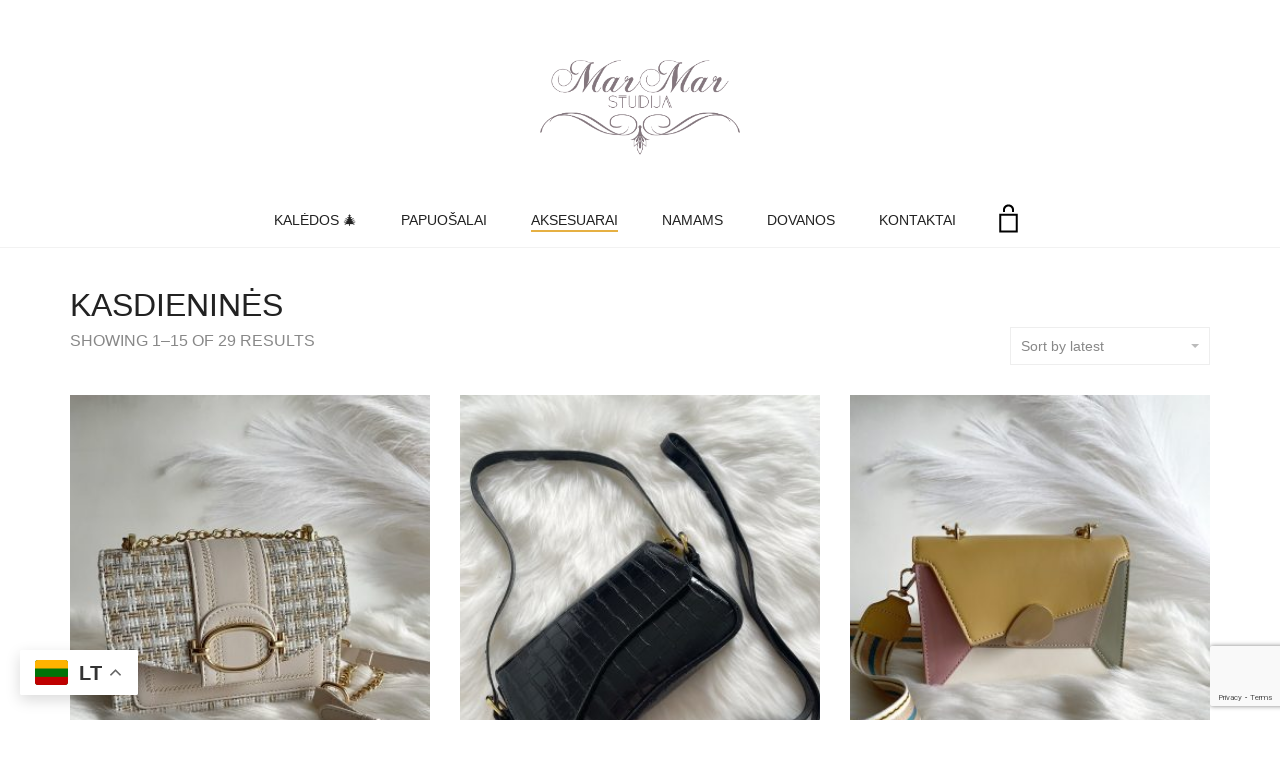

--- FILE ---
content_type: text/html; charset=UTF-8
request_url: https://www.marmarstudija.lt/product-category/aksesuarai/rankines/kasdienines/
body_size: 18681
content:
<!DOCTYPE html>
<html lang="lt-LT" prefix="og: https://ogp.me/ns# fb: https://ogp.me/ns/fb# website: https://ogp.me/ns/website#">
<head>
	<meta charset="UTF-8">
	<meta http-equiv="X-UA-Compatible" content="IE=edge">
	<meta name="viewport" content="width=device-width, initial-scale=1">
	<meta name="verify-paysera" content="0dff802258d26e88d838ce83f3019fcd">
	

<meta name="wpsso-begin" content="wpsso structured data begin"/>
<!-- generator:1 --><meta name="generator" content="WPSSO Core 18.19.4/S"/>
<!-- generator:2 --><meta name="generator" content="WPSSO TIE 2.9.0/S"/>
<link rel="canonical" href="https://www.marmarstudija.lt/product-category/aksesuarai/rankines/kasdienines/"/>
<meta property="fb:app_id" content="966242223397117"/>
<meta property="og:type" content="website"/>
<meta property="og:url" content="https://www.marmarstudija.lt/product-category/aksesuarai/rankines/kasdienines/"/>
<meta property="og:locale" content="lt_LT"/>
<meta property="og:site_name" content="MarMar Studija"/>
<meta property="og:title" content="Aksesuarai &ndash; Rankinės &ndash; Kasdieninės"/>
<meta property="og:description" content="Category archive page for Kasdieninės."/>
<meta name="twitter:domain" content="www.marmarstudija.lt"/>
<meta name="twitter:title" content="Aksesuarai &ndash; Rankinės &ndash; Kasdieninės"/>
<meta name="twitter:description" content="Category archive page for Kasdieninės."/>
<meta name="twitter:card" content="summary"/>
<meta name="description" content="Category archive page for Kasdieninės."/>
<meta name="robots" content="follow, index, max-snippet:-1, max-image-preview:large, max-video-preview:-1"/>
<script type="application/ld+json" id="wpsso-schema-graph">{
    "@context": "https://schema.org",
    "@graph": [
        {
            "@id": "/product-category/aksesuarai/rankines/kasdienines/#sso/item-list/116",
            "@context": "https://schema.org",
            "@type": "ItemList",
            "mainEntityOfPage": "https://www.marmarstudija.lt/product-category/aksesuarai/rankines/kasdienines/",
            "url": "https://www.marmarstudija.lt/product-category/aksesuarai/rankines/kasdienines/",
            "name": "Aksesuarai &ndash; Rankin\u0117s &ndash; Kasdienin\u0117s",
            "description": "Category archive page for Kasdienin\u0117s.",
            "itemListOrder": "https://schema.org/ItemListOrderDescending",
            "itemListElement": [
                {
                    "@context": "https://schema.org",
                    "@type": "ListItem",
                    "position": 1,
                    "url": "https://www.marmarstudija.lt/product/coco-stiliaus-rankine/"
                },
                {
                    "@context": "https://schema.org",
                    "@type": "ListItem",
                    "position": 2,
                    "url": "https://www.marmarstudija.lt/product/juoda-lakuota-rankine/"
                },
                {
                    "@context": "https://schema.org",
                    "@type": "ListItem",
                    "position": 3,
                    "url": "https://www.marmarstudija.lt/product/spalvota-rankine/"
                },
                {
                    "@context": "https://schema.org",
                    "@type": "ListItem",
                    "position": 4,
                    "url": "https://www.marmarstudija.lt/product/juoda-lakuota-delnine/"
                },
                {
                    "@context": "https://schema.org",
                    "@type": "ListItem",
                    "position": 5,
                    "url": "https://www.marmarstudija.lt/product/zalsva-rankine-2/"
                },
                {
                    "@context": "https://schema.org",
                    "@type": "ListItem",
                    "position": 6,
                    "url": "https://www.marmarstudija.lt/product/ruda-rankine/"
                },
                {
                    "@context": "https://schema.org",
                    "@type": "ListItem",
                    "position": 7,
                    "url": "https://www.marmarstudija.lt/product/sodriai-zalia-rankine/"
                },
                {
                    "@context": "https://schema.org",
                    "@type": "ListItem",
                    "position": 8,
                    "url": "https://www.marmarstudija.lt/product/minksta-smelio-spalvos-rankine/"
                },
                {
                    "@context": "https://schema.org",
                    "@type": "ListItem",
                    "position": 9,
                    "url": "https://www.marmarstudija.lt/product/juoda-rankine-su-dirzeliu-ir-grandinele/"
                },
                {
                    "@context": "https://schema.org",
                    "@type": "ListItem",
                    "position": 10,
                    "url": "https://www.marmarstudija.lt/product/zydra-rankine-su-dirzeliu-ir-grandinele/"
                },
                {
                    "@context": "https://schema.org",
                    "@type": "ListItem",
                    "position": 11,
                    "url": "https://www.marmarstudija.lt/product/balta-rankine-su-dirzeliu-ir-grandinele/"
                },
                {
                    "@context": "https://schema.org",
                    "@type": "ListItem",
                    "position": 12,
                    "url": "https://www.marmarstudija.lt/product/fuksijos-spalvos-rankine/"
                },
                {
                    "@context": "https://schema.org",
                    "@type": "ListItem",
                    "position": 13,
                    "url": "https://www.marmarstudija.lt/product/baltai-auksine-rankine/"
                },
                {
                    "@context": "https://schema.org",
                    "@type": "ListItem",
                    "position": 14,
                    "url": "https://www.marmarstudija.lt/product/juoda-rankine-kubas/"
                },
                {
                    "@context": "https://schema.org",
                    "@type": "ListItem",
                    "position": 15,
                    "url": "https://www.marmarstudija.lt/product/zalsva-rankine-ant-peties/"
                }
            ]
        }
    ]
}</script>
<meta name="wpsso-end" content="wpsso structured data end"/>
<meta name="wpsso-cached" content="2025-12-26T11:00:20+00:00 for www.marmarstudija.lt"/>
<meta name="wpsso-added" content="2026-01-19T07:29:09+00:00 in 0.000729 secs (70.05 MB peak)"/>

<title>Aksesuarai &ndash; Rankinės &ndash; Kasdieninės &ndash; MarMar Studija</title>
	<style>img:is([sizes="auto" i], [sizes^="auto," i]) { contain-intrinsic-size: 3000px 1500px }</style>
	<link rel='dns-prefetch' href='//fonts.googleapis.com' />
<link rel="alternate" type="application/rss+xml" title="MarMar Studija &raquo; Įrašų RSS srautas" href="https://www.marmarstudija.lt/feed/" />
<link rel="alternate" type="application/rss+xml" title="MarMar Studija &raquo; Komentarų RSS srautas" href="https://www.marmarstudija.lt/comments/feed/" />
<link rel="alternate" type="application/rss+xml" title="MarMar Studija &raquo; Kasdieninės Category srautas" href="https://www.marmarstudija.lt/product-category/aksesuarai/rankines/kasdienines/feed/" />
<script type="text/javascript">
/* <![CDATA[ */
window._wpemojiSettings = {"baseUrl":"https:\/\/s.w.org\/images\/core\/emoji\/15.0.3\/72x72\/","ext":".png","svgUrl":"https:\/\/s.w.org\/images\/core\/emoji\/15.0.3\/svg\/","svgExt":".svg","source":{"concatemoji":"https:\/\/www.marmarstudija.lt\/wp-includes\/js\/wp-emoji-release.min.js?ver=6.7.4"}};
/*! This file is auto-generated */
!function(i,n){var o,s,e;function c(e){try{var t={supportTests:e,timestamp:(new Date).valueOf()};sessionStorage.setItem(o,JSON.stringify(t))}catch(e){}}function p(e,t,n){e.clearRect(0,0,e.canvas.width,e.canvas.height),e.fillText(t,0,0);var t=new Uint32Array(e.getImageData(0,0,e.canvas.width,e.canvas.height).data),r=(e.clearRect(0,0,e.canvas.width,e.canvas.height),e.fillText(n,0,0),new Uint32Array(e.getImageData(0,0,e.canvas.width,e.canvas.height).data));return t.every(function(e,t){return e===r[t]})}function u(e,t,n){switch(t){case"flag":return n(e,"\ud83c\udff3\ufe0f\u200d\u26a7\ufe0f","\ud83c\udff3\ufe0f\u200b\u26a7\ufe0f")?!1:!n(e,"\ud83c\uddfa\ud83c\uddf3","\ud83c\uddfa\u200b\ud83c\uddf3")&&!n(e,"\ud83c\udff4\udb40\udc67\udb40\udc62\udb40\udc65\udb40\udc6e\udb40\udc67\udb40\udc7f","\ud83c\udff4\u200b\udb40\udc67\u200b\udb40\udc62\u200b\udb40\udc65\u200b\udb40\udc6e\u200b\udb40\udc67\u200b\udb40\udc7f");case"emoji":return!n(e,"\ud83d\udc26\u200d\u2b1b","\ud83d\udc26\u200b\u2b1b")}return!1}function f(e,t,n){var r="undefined"!=typeof WorkerGlobalScope&&self instanceof WorkerGlobalScope?new OffscreenCanvas(300,150):i.createElement("canvas"),a=r.getContext("2d",{willReadFrequently:!0}),o=(a.textBaseline="top",a.font="600 32px Arial",{});return e.forEach(function(e){o[e]=t(a,e,n)}),o}function t(e){var t=i.createElement("script");t.src=e,t.defer=!0,i.head.appendChild(t)}"undefined"!=typeof Promise&&(o="wpEmojiSettingsSupports",s=["flag","emoji"],n.supports={everything:!0,everythingExceptFlag:!0},e=new Promise(function(e){i.addEventListener("DOMContentLoaded",e,{once:!0})}),new Promise(function(t){var n=function(){try{var e=JSON.parse(sessionStorage.getItem(o));if("object"==typeof e&&"number"==typeof e.timestamp&&(new Date).valueOf()<e.timestamp+604800&&"object"==typeof e.supportTests)return e.supportTests}catch(e){}return null}();if(!n){if("undefined"!=typeof Worker&&"undefined"!=typeof OffscreenCanvas&&"undefined"!=typeof URL&&URL.createObjectURL&&"undefined"!=typeof Blob)try{var e="postMessage("+f.toString()+"("+[JSON.stringify(s),u.toString(),p.toString()].join(",")+"));",r=new Blob([e],{type:"text/javascript"}),a=new Worker(URL.createObjectURL(r),{name:"wpTestEmojiSupports"});return void(a.onmessage=function(e){c(n=e.data),a.terminate(),t(n)})}catch(e){}c(n=f(s,u,p))}t(n)}).then(function(e){for(var t in e)n.supports[t]=e[t],n.supports.everything=n.supports.everything&&n.supports[t],"flag"!==t&&(n.supports.everythingExceptFlag=n.supports.everythingExceptFlag&&n.supports[t]);n.supports.everythingExceptFlag=n.supports.everythingExceptFlag&&!n.supports.flag,n.DOMReady=!1,n.readyCallback=function(){n.DOMReady=!0}}).then(function(){return e}).then(function(){var e;n.supports.everything||(n.readyCallback(),(e=n.source||{}).concatemoji?t(e.concatemoji):e.wpemoji&&e.twemoji&&(t(e.twemoji),t(e.wpemoji)))}))}((window,document),window._wpemojiSettings);
/* ]]> */
</script>
    <style>
    .laborator-admin-bar-menu {
        position: relative !important;
        display: inline-block;
        width: 16px !important;
        height: 16px !important;
        background: url(https://www.marmarstudija.lt/wp-content/themes/aurum/assets/images/laborator-icon.png) no-repeat 0px 0px !important;
        background-size: 16px !important;
        margin-right: 8px !important;
        top: 3px !important;
    }

    .rtl .laborator-admin-bar-menu {
        margin-right: 0 !important;
        margin-left: 8px !important;
    }

    #wp-admin-bar-laborator-options:hover .laborator-admin-bar-menu {
        background-position: 0 -32px !important;
    }

    .laborator-admin-bar-menu:before {
        display: none !important;
    }

    #toplevel_page_laborator_options .wp-menu-image {
        background: url(https://www.marmarstudija.lt/wp-content/themes/aurum/assets/images/laborator-icon.png) no-repeat 11px 8px !important;
        background-size: 16px !important;
    }

    #toplevel_page_laborator_options .wp-menu-image:before {
        display: none;
    }

    #toplevel_page_laborator_options .wp-menu-image img {
        display: none;
    }

    #toplevel_page_laborator_options:hover .wp-menu-image, #toplevel_page_laborator_options.wp-has-current-submenu .wp-menu-image {
        background-position: 11px -24px !important;
    }
    </style><link rel='stylesheet' id='layerslider-css' href='https://www.marmarstudija.lt/wp-content/plugins/LayerSlider/static/layerslider/css/layerslider.css?ver=6.7.6' type='text/css' media='all' />
<style id='wp-emoji-styles-inline-css' type='text/css'>

	img.wp-smiley, img.emoji {
		display: inline !important;
		border: none !important;
		box-shadow: none !important;
		height: 1em !important;
		width: 1em !important;
		margin: 0 0.07em !important;
		vertical-align: -0.1em !important;
		background: none !important;
		padding: 0 !important;
	}
</style>
<link rel='stylesheet' id='wp-block-library-css' href='https://www.marmarstudija.lt/wp-includes/css/dist/block-library/style.min.css?ver=6.7.4' type='text/css' media='all' />
<link rel='stylesheet' id='wc-blocks-vendors-style-css' href='https://www.marmarstudija.lt/wp-content/plugins/woocommerce/packages/woocommerce-blocks/build/wc-blocks-vendors-style.css?ver=9.1.5' type='text/css' media='all' />
<link rel='stylesheet' id='wc-blocks-style-css' href='https://www.marmarstudija.lt/wp-content/plugins/woocommerce/packages/woocommerce-blocks/build/wc-blocks-style.css?ver=9.1.5' type='text/css' media='all' />
<style id='classic-theme-styles-inline-css' type='text/css'>
/*! This file is auto-generated */
.wp-block-button__link{color:#fff;background-color:#32373c;border-radius:9999px;box-shadow:none;text-decoration:none;padding:calc(.667em + 2px) calc(1.333em + 2px);font-size:1.125em}.wp-block-file__button{background:#32373c;color:#fff;text-decoration:none}
</style>
<style id='global-styles-inline-css' type='text/css'>
:root{--wp--preset--aspect-ratio--square: 1;--wp--preset--aspect-ratio--4-3: 4/3;--wp--preset--aspect-ratio--3-4: 3/4;--wp--preset--aspect-ratio--3-2: 3/2;--wp--preset--aspect-ratio--2-3: 2/3;--wp--preset--aspect-ratio--16-9: 16/9;--wp--preset--aspect-ratio--9-16: 9/16;--wp--preset--color--black: #000000;--wp--preset--color--cyan-bluish-gray: #abb8c3;--wp--preset--color--white: #ffffff;--wp--preset--color--pale-pink: #f78da7;--wp--preset--color--vivid-red: #cf2e2e;--wp--preset--color--luminous-vivid-orange: #ff6900;--wp--preset--color--luminous-vivid-amber: #fcb900;--wp--preset--color--light-green-cyan: #7bdcb5;--wp--preset--color--vivid-green-cyan: #00d084;--wp--preset--color--pale-cyan-blue: #8ed1fc;--wp--preset--color--vivid-cyan-blue: #0693e3;--wp--preset--color--vivid-purple: #9b51e0;--wp--preset--gradient--vivid-cyan-blue-to-vivid-purple: linear-gradient(135deg,rgba(6,147,227,1) 0%,rgb(155,81,224) 100%);--wp--preset--gradient--light-green-cyan-to-vivid-green-cyan: linear-gradient(135deg,rgb(122,220,180) 0%,rgb(0,208,130) 100%);--wp--preset--gradient--luminous-vivid-amber-to-luminous-vivid-orange: linear-gradient(135deg,rgba(252,185,0,1) 0%,rgba(255,105,0,1) 100%);--wp--preset--gradient--luminous-vivid-orange-to-vivid-red: linear-gradient(135deg,rgba(255,105,0,1) 0%,rgb(207,46,46) 100%);--wp--preset--gradient--very-light-gray-to-cyan-bluish-gray: linear-gradient(135deg,rgb(238,238,238) 0%,rgb(169,184,195) 100%);--wp--preset--gradient--cool-to-warm-spectrum: linear-gradient(135deg,rgb(74,234,220) 0%,rgb(151,120,209) 20%,rgb(207,42,186) 40%,rgb(238,44,130) 60%,rgb(251,105,98) 80%,rgb(254,248,76) 100%);--wp--preset--gradient--blush-light-purple: linear-gradient(135deg,rgb(255,206,236) 0%,rgb(152,150,240) 100%);--wp--preset--gradient--blush-bordeaux: linear-gradient(135deg,rgb(254,205,165) 0%,rgb(254,45,45) 50%,rgb(107,0,62) 100%);--wp--preset--gradient--luminous-dusk: linear-gradient(135deg,rgb(255,203,112) 0%,rgb(199,81,192) 50%,rgb(65,88,208) 100%);--wp--preset--gradient--pale-ocean: linear-gradient(135deg,rgb(255,245,203) 0%,rgb(182,227,212) 50%,rgb(51,167,181) 100%);--wp--preset--gradient--electric-grass: linear-gradient(135deg,rgb(202,248,128) 0%,rgb(113,206,126) 100%);--wp--preset--gradient--midnight: linear-gradient(135deg,rgb(2,3,129) 0%,rgb(40,116,252) 100%);--wp--preset--font-size--small: 13px;--wp--preset--font-size--medium: 20px;--wp--preset--font-size--large: 36px;--wp--preset--font-size--x-large: 42px;--wp--preset--spacing--20: 0.44rem;--wp--preset--spacing--30: 0.67rem;--wp--preset--spacing--40: 1rem;--wp--preset--spacing--50: 1.5rem;--wp--preset--spacing--60: 2.25rem;--wp--preset--spacing--70: 3.38rem;--wp--preset--spacing--80: 5.06rem;--wp--preset--shadow--natural: 6px 6px 9px rgba(0, 0, 0, 0.2);--wp--preset--shadow--deep: 12px 12px 50px rgba(0, 0, 0, 0.4);--wp--preset--shadow--sharp: 6px 6px 0px rgba(0, 0, 0, 0.2);--wp--preset--shadow--outlined: 6px 6px 0px -3px rgba(255, 255, 255, 1), 6px 6px rgba(0, 0, 0, 1);--wp--preset--shadow--crisp: 6px 6px 0px rgba(0, 0, 0, 1);}:where(.is-layout-flex){gap: 0.5em;}:where(.is-layout-grid){gap: 0.5em;}body .is-layout-flex{display: flex;}.is-layout-flex{flex-wrap: wrap;align-items: center;}.is-layout-flex > :is(*, div){margin: 0;}body .is-layout-grid{display: grid;}.is-layout-grid > :is(*, div){margin: 0;}:where(.wp-block-columns.is-layout-flex){gap: 2em;}:where(.wp-block-columns.is-layout-grid){gap: 2em;}:where(.wp-block-post-template.is-layout-flex){gap: 1.25em;}:where(.wp-block-post-template.is-layout-grid){gap: 1.25em;}.has-black-color{color: var(--wp--preset--color--black) !important;}.has-cyan-bluish-gray-color{color: var(--wp--preset--color--cyan-bluish-gray) !important;}.has-white-color{color: var(--wp--preset--color--white) !important;}.has-pale-pink-color{color: var(--wp--preset--color--pale-pink) !important;}.has-vivid-red-color{color: var(--wp--preset--color--vivid-red) !important;}.has-luminous-vivid-orange-color{color: var(--wp--preset--color--luminous-vivid-orange) !important;}.has-luminous-vivid-amber-color{color: var(--wp--preset--color--luminous-vivid-amber) !important;}.has-light-green-cyan-color{color: var(--wp--preset--color--light-green-cyan) !important;}.has-vivid-green-cyan-color{color: var(--wp--preset--color--vivid-green-cyan) !important;}.has-pale-cyan-blue-color{color: var(--wp--preset--color--pale-cyan-blue) !important;}.has-vivid-cyan-blue-color{color: var(--wp--preset--color--vivid-cyan-blue) !important;}.has-vivid-purple-color{color: var(--wp--preset--color--vivid-purple) !important;}.has-black-background-color{background-color: var(--wp--preset--color--black) !important;}.has-cyan-bluish-gray-background-color{background-color: var(--wp--preset--color--cyan-bluish-gray) !important;}.has-white-background-color{background-color: var(--wp--preset--color--white) !important;}.has-pale-pink-background-color{background-color: var(--wp--preset--color--pale-pink) !important;}.has-vivid-red-background-color{background-color: var(--wp--preset--color--vivid-red) !important;}.has-luminous-vivid-orange-background-color{background-color: var(--wp--preset--color--luminous-vivid-orange) !important;}.has-luminous-vivid-amber-background-color{background-color: var(--wp--preset--color--luminous-vivid-amber) !important;}.has-light-green-cyan-background-color{background-color: var(--wp--preset--color--light-green-cyan) !important;}.has-vivid-green-cyan-background-color{background-color: var(--wp--preset--color--vivid-green-cyan) !important;}.has-pale-cyan-blue-background-color{background-color: var(--wp--preset--color--pale-cyan-blue) !important;}.has-vivid-cyan-blue-background-color{background-color: var(--wp--preset--color--vivid-cyan-blue) !important;}.has-vivid-purple-background-color{background-color: var(--wp--preset--color--vivid-purple) !important;}.has-black-border-color{border-color: var(--wp--preset--color--black) !important;}.has-cyan-bluish-gray-border-color{border-color: var(--wp--preset--color--cyan-bluish-gray) !important;}.has-white-border-color{border-color: var(--wp--preset--color--white) !important;}.has-pale-pink-border-color{border-color: var(--wp--preset--color--pale-pink) !important;}.has-vivid-red-border-color{border-color: var(--wp--preset--color--vivid-red) !important;}.has-luminous-vivid-orange-border-color{border-color: var(--wp--preset--color--luminous-vivid-orange) !important;}.has-luminous-vivid-amber-border-color{border-color: var(--wp--preset--color--luminous-vivid-amber) !important;}.has-light-green-cyan-border-color{border-color: var(--wp--preset--color--light-green-cyan) !important;}.has-vivid-green-cyan-border-color{border-color: var(--wp--preset--color--vivid-green-cyan) !important;}.has-pale-cyan-blue-border-color{border-color: var(--wp--preset--color--pale-cyan-blue) !important;}.has-vivid-cyan-blue-border-color{border-color: var(--wp--preset--color--vivid-cyan-blue) !important;}.has-vivid-purple-border-color{border-color: var(--wp--preset--color--vivid-purple) !important;}.has-vivid-cyan-blue-to-vivid-purple-gradient-background{background: var(--wp--preset--gradient--vivid-cyan-blue-to-vivid-purple) !important;}.has-light-green-cyan-to-vivid-green-cyan-gradient-background{background: var(--wp--preset--gradient--light-green-cyan-to-vivid-green-cyan) !important;}.has-luminous-vivid-amber-to-luminous-vivid-orange-gradient-background{background: var(--wp--preset--gradient--luminous-vivid-amber-to-luminous-vivid-orange) !important;}.has-luminous-vivid-orange-to-vivid-red-gradient-background{background: var(--wp--preset--gradient--luminous-vivid-orange-to-vivid-red) !important;}.has-very-light-gray-to-cyan-bluish-gray-gradient-background{background: var(--wp--preset--gradient--very-light-gray-to-cyan-bluish-gray) !important;}.has-cool-to-warm-spectrum-gradient-background{background: var(--wp--preset--gradient--cool-to-warm-spectrum) !important;}.has-blush-light-purple-gradient-background{background: var(--wp--preset--gradient--blush-light-purple) !important;}.has-blush-bordeaux-gradient-background{background: var(--wp--preset--gradient--blush-bordeaux) !important;}.has-luminous-dusk-gradient-background{background: var(--wp--preset--gradient--luminous-dusk) !important;}.has-pale-ocean-gradient-background{background: var(--wp--preset--gradient--pale-ocean) !important;}.has-electric-grass-gradient-background{background: var(--wp--preset--gradient--electric-grass) !important;}.has-midnight-gradient-background{background: var(--wp--preset--gradient--midnight) !important;}.has-small-font-size{font-size: var(--wp--preset--font-size--small) !important;}.has-medium-font-size{font-size: var(--wp--preset--font-size--medium) !important;}.has-large-font-size{font-size: var(--wp--preset--font-size--large) !important;}.has-x-large-font-size{font-size: var(--wp--preset--font-size--x-large) !important;}
:where(.wp-block-post-template.is-layout-flex){gap: 1.25em;}:where(.wp-block-post-template.is-layout-grid){gap: 1.25em;}
:where(.wp-block-columns.is-layout-flex){gap: 2em;}:where(.wp-block-columns.is-layout-grid){gap: 2em;}
:root :where(.wp-block-pullquote){font-size: 1.5em;line-height: 1.6;}
</style>
<style id='woocommerce-inline-inline-css' type='text/css'>
.woocommerce form .form-row .required { visibility: visible; }
</style>
<link rel='stylesheet' id='SFSImainCss-css' href='https://www.marmarstudija.lt/wp-content/plugins/ultimate-social-media-icons/css/sfsi-style.css?ver=2.9.6' type='text/css' media='all' />
<link rel='stylesheet' id='image-hover-effects-css-css' href='https://www.marmarstudija.lt/wp-content/plugins/mega-addons-for-visual-composer/css/ihover.css?ver=6.7.4' type='text/css' media='all' />
<link rel='stylesheet' id='style-css-css' href='https://www.marmarstudija.lt/wp-content/plugins/mega-addons-for-visual-composer/css/style.css?ver=6.7.4' type='text/css' media='all' />
<link rel='stylesheet' id='font-awesome-latest-css' href='https://www.marmarstudija.lt/wp-content/plugins/mega-addons-for-visual-composer/css/font-awesome/css/all.css?ver=6.7.4' type='text/css' media='all' />
<link rel='stylesheet' id='contact-form-7-css' href='https://www.marmarstudija.lt/wp-content/plugins/contact-form-7/includes/css/styles.css?ver=6.1.4' type='text/css' media='all' />
<link rel='stylesheet' id='icons-entypo-css' href='https://www.marmarstudija.lt/wp-content/themes/aurum/assets/css/fonts/entypo/css/entyporegular.css' type='text/css' media='all' />
<link rel='stylesheet' id='icons-fontawesome-css' href='https://www.marmarstudija.lt/wp-content/themes/aurum/assets/css/fonts/font-awesome/css/font-awesome.min.css' type='text/css' media='all' />
<link rel='stylesheet' id='bootstrap-css' href='https://www.marmarstudija.lt/wp-content/themes/aurum/assets/css/bootstrap.css?ver=3.4.2.1' type='text/css' media='all' />
<link rel='stylesheet' id='aurum-main-css' href='https://www.marmarstudija.lt/wp-content/themes/aurum/assets/css/aurum.css?ver=3.4.2.1' type='text/css' media='all' />
<link rel='stylesheet' id='style-css' href='https://www.marmarstudija.lt/wp-content/themes/aurum/style.css?ver=3.4.2.1' type='text/css' media='all' />
<link rel='stylesheet' id='primary-font-css' href='https://fonts.googleapis.com/css?family=Questrial&#038;subset=latin&#038;ver=6.7.4' type='text/css' media='all' />
<link rel='stylesheet' id='heading-font-css' href='https://fonts.googleapis.com/css?family=Questrial&#038;ver=6.7.4' type='text/css' media='all' />
    <script type="text/javascript">
        var ajaxurl = ajaxurl || 'https://www.marmarstudija.lt/wp-admin/admin-ajax.php';
    </script><script type="text/javascript" src="https://www.marmarstudija.lt/wp-includes/js/jquery/jquery.min.js?ver=3.7.1" id="jquery-core-js"></script>
<script type="text/javascript" src="https://www.marmarstudija.lt/wp-includes/js/jquery/jquery-migrate.min.js?ver=3.4.1" id="jquery-migrate-js"></script>
<script type="text/javascript" src="https://www.marmarstudija.lt/wp-content/plugins/LayerSlider/static/layerslider/js/layerslider.kreaturamedia.jquery.js?ver=6.7.6" id="layerslider-js"></script>
<script type="text/javascript" src="https://www.marmarstudija.lt/wp-content/plugins/LayerSlider/static/layerslider/js/layerslider.transitions.js?ver=6.7.6" id="layerslider-transitions-js"></script>
<script type="text/javascript" src="https://www.marmarstudija.lt/wp-content/plugins/woocommerce/assets/js/jquery-blockui/jquery.blockUI.min.js?ver=2.7.0-wc.7.3.0" id="jquery-blockui-js"></script>
<script type="text/javascript" id="wc-add-to-cart-js-extra">
/* <![CDATA[ */
var wc_add_to_cart_params = {"ajax_url":"\/wp-admin\/admin-ajax.php","wc_ajax_url":"\/?wc-ajax=%%endpoint%%","i18n_view_cart":"View cart","cart_url":"https:\/\/www.marmarstudija.lt\/cart\/","is_cart":"","cart_redirect_after_add":"no"};
/* ]]> */
</script>
<script type="text/javascript" src="https://www.marmarstudija.lt/wp-content/plugins/woocommerce/assets/js/frontend/add-to-cart.min.js?ver=7.3.0" id="wc-add-to-cart-js"></script>
<script type="text/javascript" src="https://www.marmarstudija.lt/wp-content/plugins/js_composer/assets/js/vendors/woocommerce-add-to-cart.js?ver=5.6" id="vc_woocommerce-add-to-cart-js-js"></script>
<meta name="generator" content="Powered by LayerSlider 6.7.6 - Multi-Purpose, Responsive, Parallax, Mobile-Friendly Slider Plugin for WordPress." />
<!-- LayerSlider updates and docs at: https://layerslider.kreaturamedia.com -->
<link rel="https://api.w.org/" href="https://www.marmarstudija.lt/wp-json/" /><link rel="alternate" title="JSON" type="application/json" href="https://www.marmarstudija.lt/wp-json/wp/v2/product_cat/116" /><link rel="EditURI" type="application/rsd+xml" title="RSD" href="https://www.marmarstudija.lt/xmlrpc.php?rsd" />
<meta name="generator" content="WordPress 6.7.4" />
<meta name="generator" content="WooCommerce 7.3.0" />
<meta name="follow.[base64]" content="KdyRgzUBDjFzmq3UqVff"/><meta property="og:image:secure_url" content="https://www.marmarstudija.lt/wp-content/uploads/2024/04/IMG_4124-scaled.jpeg" data-id="sfsi"><meta property="twitter:card" content="summary_large_image" data-id="sfsi"><meta property="twitter:image" content="https://www.marmarstudija.lt/wp-content/uploads/2024/04/IMG_4124-scaled.jpeg" data-id="sfsi"><meta property="og:image:type" content="" data-id="sfsi" /><meta property="og:image:width" content="2049" data-id="sfsi" /><meta property="og:image:height" content="2560" data-id="sfsi" /><meta property="og:url" content="https://www.marmarstudija.lt/product/coco-stiliaus-rankine/" data-id="sfsi" /><meta property="og:description" content="Rankinė supakuota į atlasinį maišelį, tad puikiai tinka dovanoti 🎁" data-id="sfsi" /><meta property="og:title" content="Coco stiliaus rankinė" data-id="sfsi" /><!-- Analytics by WP Statistics - https://wp-statistics.com -->
        <!-- Favicons -->
		            <link rel="shortcut icon" href="//themes.laborator.co/aurum/jewelry-demo-content/wp-content/uploads/2017/04/favicon-1.png">
				            <link rel="apple-touch-icon-precomposed" href="//themes.laborator.co/aurum/jewelry-demo-content/wp-content/uploads/2016/03/touch-icon-iphone.png">
            <link rel="apple-touch-icon-precomposed" sizes="72x72" href="//themes.laborator.co/aurum/jewelry-demo-content/wp-content/uploads/2016/03/touch-icon-iphone.png">
            <link rel="apple-touch-icon-precomposed" sizes="114x114" href="//themes.laborator.co/aurum/jewelry-demo-content/wp-content/uploads/2016/03/touch-icon-iphone.png">
				<style id="theme-custom-css">
header.site-header .header-menu .logo a {padding: 40px 0 !important; }header.site-header ul.nav>li>a, header.site-header div.nav>ul>li>a {font-size: 14px !important; }header.site-header .full-menu.menu-centered .main-menu .nav {text-align:center;}header.site-header ul.nav>li:hover>a, header.site-header div.nav>ul>li:hover>a {background: none !important;text-decoration: underline;color: #e6af57 !important;}.sidebar.widget_text {padding-top:50px;}.page-container .wpb_content_element.lab_wpb_products_carousel .owl-buttons .owl-prev,.page-container .wpb_content_element.lab_wpb_products_carousel .owl-buttons .owl-next {background-color: #e6b043 !important;}header.site-header ul.nav>.current-menu-item:hover>a,header.site-header div.nav>ul>.current-menu-item:hover>a {text-decoration: none !important;}header.site-header ul.nav>li>a:after, header.site-header div.nav>ul>li>a:after {background: #e6b043 !important;}nav.nav-growpop a:hover .icon-wrap {background-color: #e6b043 !important;border-color: #e6b043 !important;}footer.site-footer {background-color: #EEE;background-image: url(https://themes.laborator.co/aurum/jewelry-demo-content/wp-content/uploads/2016/04/map.png);background-position: top right;    background-size: 263px;background-repeat: no-repeat !important;}body.single-product #reviews {    display: none;}body.single-product .reviews_tab {    display: none;}footer.site-footer {    background-color: #EEE;    background-image: none; }.woocommerce div.single-product .tabs .nav-tabs li {    display: none;}.sfsi_footerLnk {display: none;}.woocommerce .woocommerce-shipping-destination {    display: none;}.woocommerce-shipping-calculator{display: none;}.primary-font, body, div, div *, p {    font-family: 'Montserrat', sans-serif !important;}
</style>	<noscript><style>.woocommerce-product-gallery{ opacity: 1 !important; }</style></noscript>
	<style type="text/css">.recentcomments a{display:inline !important;padding:0 !important;margin:0 !important;}</style><meta name="generator" content="Powered by WPBakery Page Builder - drag and drop page builder for WordPress."/>
<!--[if lte IE 9]><link rel="stylesheet" type="text/css" href="https://www.marmarstudija.lt/wp-content/plugins/js_composer/assets/css/vc_lte_ie9.min.css" media="screen"><![endif]--><style id="theme-fonts-css">.primary-font, body, div, div *, p {font-family: 'Questrial', sans-serif;;}.heading-font,header.site-header,header.site-header .logo.text-logo a,header.mobile-menu .mobile-logo .logo.text-logo a,.top-menu,footer.site-footer,footer.site-footer .footer-widgets .sidebar.widget_search #searchsubmit.btn-bordered,.contact-page .contact-form label,.breadcrumb,.woocommerce-breadcrumb,section.blog .post .comments .comment + .comment-respond #cancel-comment-reply-link,section.blog .post .comments .comment-respond label,section.blog .post .comments .comment-respond #submit.btn-bordered,section.blog .post-password-form label,section.blog .post-password-form input[type="submit"].btn-bordered,.woocommerce .woocommerce-MyAccount-links,.woocommerce .woocommerce-orders-table th,.woocommerce .woocommerce-orders-table td,.woocommerce .woocommerce-shop-header--title .woocommerce-result-count,.woocommerce .button,.woocommerce .quantity.buttons_added input.input-text,.woocommerce .icon-button .title,.woocommerce #order_review .shop_table tr td,.woocommerce .cart_totals .shop_table tr td,.woocommerce #order_review .shop_table tr th,.woocommerce .cart_totals .shop_table tr th,.woocommerce-notice,.woocommerce .products .product .item-info span,.woocommerce .summary .price,.woocommerce .summary form.cart .variations .label,.woocommerce .summary form.cart .variations div.variation-select,.woocommerce .summary .product_meta > span,.woocommerce .summary .product_meta .wcml_currency_switcher,.woocommerce .summary .group_table .woocommerce-grouped-product-list-item__price,.woocommerce .summary .yith-wcwl-add-to-wishlist .yith-wcwl-add-button .add_to_wishlist.btn-bordered,.woocommerce .summary .yith-wcwl-add-to-wishlist .yith-wcwl-wishlistexistsbrowse a.btn-bordered,.woocommerce .summary .yith-wcwl-add-to-wishlist .yith-wcwl-wishlistaddedbrowse a.btn-bordered,.woocommerce .order-info,.woocommerce .cross-sells .product-item .product-details .price,.woocommerce .woocommerce-cart-form .shop_table th,.woocommerce .woocommerce-cart-form .shop_table td,.woocommerce .woocommerce-cart-form .shop_table td > .price,.woocommerce .woocommerce-cart-form table.wishlist_table thead tr th,#yith-wcwl-popup-message,.woocommerce .woocommerce-checkout .order-totals-column .lost-password,.woocommerce-order-pay #order_review .lost-password,.header-menu .lab-mini-cart .total,.sidebar .sidebar-entry,.sidebar .sidebar-entry select,.sidebar .sidebar-entry.widget_search #searchsubmit.btn-bordered,.sidebar .sidebar-entry.widget_product_search #searchsubmit.btn-bordered,.sidebar .sidebar-entry .woocommerce-product-search [type="submit"].btn-bordered,.sidebar .sidebar-entry.widget_wysija .wysija-submit.btn-bordered,.sidebar .sidebar-entry.widget_shopping_cart .total,.sidebar .sidebar-entry.widget_shopping_cart .buttons .button.btn-bordered,.sidebar .sidebar-entry .price_slider_wrapper .price_slider_amount .button.btn-bordered,.sidebar .sidebar-list li,.bordered-block .lost-password,.page-heading small p,h1,h2,h3,h4,h5,h6,.btn.btn-bordered,.dropdown-menu,.nav-tabs > li > a,.alert,.form-control,.banner .button_outer .button_inner .banner-content strong,.table > thead > tr > th,.tooltip-inner,.search .search-header,.page-container .vc_tta-tabs.vc_tta-style-theme-styled .vc_tta-tabs-list .vc_tta-tab a,.page-container .wpb_content_element.wpb_tabs .ui-tabs .wpb_tabs_nav li a,.page-container .wpb_content_element.wpb_tour .wpb_tabs_nav li a,.page-container .wpb_content_element.lab_wpb_image_banner .banner-text-content,.page-container .wpb_content_element.alert p,.page-container .wpb_content_element.lab_wpb_products_carousel .products-loading,.page-container .wpb_content_element.lab_wpb_testimonials .testimonials-inner .testimonial-entry .testimonial-blockquote,.page-container .feature-tab .title,.page-container .vc_progress_bar .vc_single_bar .vc_label,.pagination > a,.pagination > span,.woocommerce .commentlist .comment_container .comment-text .meta,.woocommerce #review_form_wrapper .comment-form-rating label,.woocommerce #review_form_wrapper .form-submit [type="submit"].btn-bordered,.woocommerce .shop_attributes th,.woocommerce .shop_attributes td,.woocommerce dl.variation dt,.woocommerce dl.variation dd,.woocommerce .order-details-list li,.woocommerce .bacs_details li,.woocommerce .digital-downloads li .count,.woocommerce legend,.shop-empty-cart-page .cart-empty-title p a,.woocommerce-info,.woocommerce-message,.woocommerce-error {font-family: 'Questrial', sans-serif;;}</style><link rel="icon" href="https://www.marmarstudija.lt/wp-content/uploads/2019/01/cropped-Screen-Shot-2019-01-28-at-21.27.21-1-32x32.png" sizes="32x32" />
<link rel="icon" href="https://www.marmarstudija.lt/wp-content/uploads/2019/01/cropped-Screen-Shot-2019-01-28-at-21.27.21-1-192x192.png" sizes="192x192" />
<link rel="apple-touch-icon" href="https://www.marmarstudija.lt/wp-content/uploads/2019/01/cropped-Screen-Shot-2019-01-28-at-21.27.21-1-180x180.png" />
<meta name="msapplication-TileImage" content="https://www.marmarstudija.lt/wp-content/uploads/2019/01/cropped-Screen-Shot-2019-01-28-at-21.27.21-1-270x270.png" />
<style id="kirki-inline-styles"></style><noscript><style type="text/css"> .wpb_animate_when_almost_visible { opacity: 1; }</style></noscript></head>
	<body class="archive tax-product_cat term-kasdienines term-116 theme-aurum woocommerce woocommerce-page woocommerce-no-js sfsi_actvite_theme_default wpb-js-composer js-comp-ver-5.6 vc_responsive wpsso-term-116-tax-product_cat">
		
		<header class="site-header header-type-4">

	
	<div class="container">
		<div class="row">
			<div class="col-sm-12">

				<div class="header-menu logo-is-centered menu-is-centered-also">

					<div class="logo">

	<a href="https://www.marmarstudija.lt">
			<style>
			.logo-dimensions {
				min-width: 200px;
				width: 200px;
			}
		</style>
		<img src="//www.marmarstudija.lt/wp-content/uploads/2019/02/MarMar_logo_rgb-e1560082534290.png" class="logo-dimensions normal-logo" id="site-logo" alt="MarMar Studija" width="200" height="95.338345864662" />

				</a>
	
	
</div>
					
				</div>

			</div>
		</div>
	</div>

		<div class="full-menu menu-centered">
		<div class="container">
			<div class="row">
				<div class="col-sm-12">
					<div class="menu-container">
					
					<nav class="main-menu" role="navigation">
	<ul id="menu-main-menu" class="nav"><li id="menu-item-165407" class="menu-item menu-item-type-taxonomy menu-item-object-product_cat menu-item-has-children menu-item-165407"><a href="https://www.marmarstudija.lt/product-category/kaledos-%f0%9f%8e%84/">Kalėdos 🎄</a>
<ul class="sub-menu">
	<li id="menu-item-165408" class="menu-item menu-item-type-taxonomy menu-item-object-product_cat menu-item-165408"><a href="https://www.marmarstudija.lt/product-category/1vnt/">1 žaisliukas</a></li>
	<li id="menu-item-165411" class="menu-item menu-item-type-taxonomy menu-item-object-product_cat menu-item-165411"><a href="https://www.marmarstudija.lt/product-category/2-zaisliukai/">2 žaisliukai</a></li>
	<li id="menu-item-165409" class="menu-item menu-item-type-taxonomy menu-item-object-product_cat menu-item-165409"><a href="https://www.marmarstudija.lt/product-category/3vnt/">3 žaisliukai</a></li>
	<li id="menu-item-165410" class="menu-item menu-item-type-taxonomy menu-item-object-product_cat menu-item-165410"><a href="https://www.marmarstudija.lt/product-category/6vnt/">6 žaisliukai</a></li>
	<li id="menu-item-165412" class="menu-item menu-item-type-taxonomy menu-item-object-product_cat menu-item-165412"><a href="https://www.marmarstudija.lt/product-category/komplektai/">Dideli komplektai</a></li>
	<li id="menu-item-165414" class="menu-item menu-item-type-taxonomy menu-item-object-product_cat menu-item-165414"><a href="https://www.marmarstudija.lt/product-category/kaledos-%f0%9f%8e%84/kaspinai/">Kaspinai</a></li>
</ul>
</li>
<li id="menu-item-1386" class="menu-item menu-item-type-taxonomy menu-item-object-product_cat menu-item-has-children menu-item-1386"><a href="https://www.marmarstudija.lt/product-category/papuosalai/">Papuošalai</a>
<ul class="sub-menu">
	<li id="menu-item-1388" class="menu-item menu-item-type-taxonomy menu-item-object-product_cat menu-item-1388"><a href="https://www.marmarstudija.lt/product-category/papuosalai/akiniams/">Akiniams</a></li>
	<li id="menu-item-1457" class="menu-item menu-item-type-taxonomy menu-item-object-product_cat menu-item-1457"><a href="https://www.marmarstudija.lt/product-category/papuosalai/auskarai/">Auskarai</a></li>
	<li id="menu-item-1391" class="menu-item menu-item-type-taxonomy menu-item-object-product_cat menu-item-1391"><a href="https://www.marmarstudija.lt/product-category/papuosalai/apyrankes-papuosalai/">Apyrankės</a></li>
	<li id="menu-item-69844" class="menu-item menu-item-type-taxonomy menu-item-object-product_cat menu-item-69844"><a href="https://www.marmarstudija.lt/product-category/papuosalai/plaukams/">Plaukams</a></li>
	<li id="menu-item-393" class="menu-item menu-item-type-taxonomy menu-item-object-product_cat menu-item-393"><a href="https://www.marmarstudija.lt/product-category/sages/">Sagės</a></li>
	<li id="menu-item-1754" class="menu-item menu-item-type-taxonomy menu-item-object-product_cat menu-item-1754"><a href="https://www.marmarstudija.lt/product-category/papuosalai/veriniai/">Vėriniai</a></li>
</ul>
</li>
<li id="menu-item-70857" class="menu-item menu-item-type-taxonomy menu-item-object-product_cat current-product_cat-ancestor current-menu-ancestor menu-item-has-children menu-item-70857"><a href="https://www.marmarstudija.lt/product-category/aksesuarai/">Aksesuarai</a>
<ul class="sub-menu">
	<li id="menu-item-70858" class="menu-item menu-item-type-taxonomy menu-item-object-product_cat menu-item-70858"><a href="https://www.marmarstudija.lt/product-category/aksesuarai/akiniai/">Akiniai</a></li>
	<li id="menu-item-70698" class="menu-item menu-item-type-taxonomy menu-item-object-product_cat current-product_cat-ancestor current-menu-ancestor current-menu-parent current-product_cat-parent menu-item-has-children menu-item-70698"><a href="https://www.marmarstudija.lt/product-category/aksesuarai/rankines/">Rankinės</a>
	<ul class="sub-menu">
		<li id="menu-item-70702" class="menu-item menu-item-type-taxonomy menu-item-object-product_cat menu-item-70702"><a href="https://www.marmarstudija.lt/product-category/aksesuarai/rankines/progines/">Proginės</a></li>
		<li id="menu-item-70700" class="menu-item menu-item-type-taxonomy menu-item-object-product_cat current-menu-item menu-item-70700"><a href="https://www.marmarstudija.lt/product-category/aksesuarai/rankines/kasdienines/" aria-current="page">Kasdieninės</a></li>
	</ul>
</li>
</ul>
</li>
<li id="menu-item-586" class="menu-item menu-item-type-taxonomy menu-item-object-product_cat menu-item-has-children menu-item-586"><a href="https://www.marmarstudija.lt/product-category/namams/">Namams</a>
<ul class="sub-menu">
	<li id="menu-item-40215" class="menu-item menu-item-type-taxonomy menu-item-object-product_cat menu-item-40215"><a href="https://www.marmarstudija.lt/product-category/namams/padeklai/">Padėklai</a></li>
	<li id="menu-item-27062" class="menu-item menu-item-type-taxonomy menu-item-object-product_cat menu-item-27062"><a href="https://www.marmarstudija.lt/product-category/namams/padekliukai/">Padėkliukai</a></li>
	<li id="menu-item-40700" class="menu-item menu-item-type-taxonomy menu-item-object-product_cat menu-item-40700"><a href="https://www.marmarstudija.lt/product-category/namams/servetelems/">Servetėlėms</a></li>
	<li id="menu-item-8487" class="menu-item menu-item-type-taxonomy menu-item-object-product_cat menu-item-8487"><a href="https://www.marmarstudija.lt/product-category/namams/taures/">Taurės</a></li>
</ul>
</li>
<li id="menu-item-40834" class="menu-item menu-item-type-taxonomy menu-item-object-product_cat menu-item-has-children menu-item-40834"><a href="https://www.marmarstudija.lt/product-category/dovanos/">Dovanos</a>
<ul class="sub-menu">
	<li id="menu-item-43457" class="menu-item menu-item-type-taxonomy menu-item-object-product_cat menu-item-43457"><a href="https://www.marmarstudija.lt/product-category/dovanos/padekliukai-dovanos/">Padėkliukai</a></li>
	<li id="menu-item-43133" class="menu-item menu-item-type-taxonomy menu-item-object-product_cat menu-item-43133"><a href="https://www.marmarstudija.lt/product-category/dovanos/zvakes/">Žvakės</a></li>
	<li id="menu-item-43136" class="menu-item menu-item-type-taxonomy menu-item-object-product_cat menu-item-43136"><a href="https://www.marmarstudija.lt/product-category/dovanos/taures-dovanos/">Taurės</a></li>
</ul>
</li>
<li id="menu-item-599" class="menu-item menu-item-type-post_type menu-item-object-page menu-item-599"><a href="https://www.marmarstudija.lt/kontaktai/">Kontaktai</a></li>
</ul>	
	
		<div class="header-menu centered-menu-header-links">
		<div class="header-links">

	<ul class="header-widgets">
		
				<li>
			<a class="cart-counter" href="https://www.marmarstudija.lt/cart/">
									<span class="badge items-count">0</span>
								
				<svg version="1.1" xmlns="http://www.w3.org/2000/svg" x="0px" y="0px"
	 width="24px" height="24px" viewBox="0 0 512 512" enable-background="new 0 0 512 512" xml:space="preserve">
<path id="cart_5-svg" d="M361.5,215.333V432h-211V215.333H361.5 M391.5,185.333h-271V462h271V185.333L391.5,185.333z
	 M204,160.333V132c0-28.673,23.327-52,52-52s52,23.327,52,52v28.333h30V132c0-45.287-36.713-82-82-82s-82,36.713-82,82v28.333H204z"
	/>
</svg>
			</a>

			<div class="woocommerce lab-mini-cart">
				<div class="cart-is-loading">Krepšelio duomenys kraunami</div>
			</div>
		</li>
			</ul>

</div>	</div>
	</nav>					
					</div>
				</div>
			</div>
		</div>
	</div>
	
</header>

<header class="mobile-menu">

	<section class="mobile-logo">
	
		<div class="logo">

	<a href="https://www.marmarstudija.lt">
			<style>
			.logo-dimensions {
				min-width: 200px;
				width: 200px;
			}
		</style>
		<img src="//www.marmarstudija.lt/wp-content/uploads/2019/02/MarMar_logo_rgb-e1560082534290.png" class="logo-dimensions normal-logo" id="site-logo" alt="MarMar Studija" width="200" height="95.338345864662" />

				</a>
	
	
</div>		<section class="cart-info">
			<a class="cart-counter cart-zero" href="https://www.marmarstudija.lt/cart/">
				<i class="cart-icon"><svg version="1.1" xmlns="http://www.w3.org/2000/svg" x="0px" y="0px"
	 width="35px" height="35px" viewBox="0 0 512 512" enable-background="new 0 0 512 512" xml:space="preserve">
<path id="cart-info-icon" d="M361.5,215.333V432h-211V215.333H361.5 M391.5,185.333h-271V462h271V185.333L391.5,185.333z
	 M204,160.333V132c0-28.673,23.327-52,52-52s52,23.327,52,52v28.333h30V132c0-45.287-36.713-82-82-82s-82,36.713-82,82v28.333H204z"
	/>
</svg>
</i>
				<strong>Pirkinių krepšelis</strong>
				<span class="badge items-count">0</span>
			</a>
		</section>
		
		<div class="mobile-toggles">
			<a class="toggle-menu" href="#">
				<svg version="1.1" xmlns="http://www.w3.org/2000/svg" x="0px" y="0px"
	 width="24px" height="24px" viewBox="0 0 512 512" enable-background="new 0 0 512 512" xml:space="preserve">
<path id="toggle-menu-svg" d="M462,163.5H50v-65h412V163.5z M462,223.5H50v65h412V223.5z M462,348.5H50v65h412V348.5z"/>
</svg>
				<span class="sr-only">Perjungimo meniu</span>
			</a>
		</div>

	</section>

	<section class="mobile-menu--content">
		
			
				<div class="search-site">
			
					<form action="https://www.marmarstudija.lt" method="get" class="search-form" enctype="application/x-www-form-urlencoded">

	<div class="search-input-env">
		<input type="text" class="form-control search-input" name="s" placeholder="Paieška..." value="">
				
		
		<button type="submit" class="btn btn-link mobile-search-button">
			<svg version="1.1" xmlns="http://www.w3.org/2000/svg" x="0px" y="0px"

	 width="24px" height="24px" viewBox="0 0 512 512" enable-background="new 0 0 512 512" xml:space="preserve">

<path id="search-svg" d="M460.355,421.59L353.844,315.078c20.041-27.553,31.885-61.437,31.885-98.037

	C385.729,124.934,310.793,50,218.686,50C126.58,50,51.645,124.934,51.645,217.041c0,92.106,74.936,167.041,167.041,167.041

	c34.912,0,67.352-10.773,94.184-29.158L419.945,462L460.355,421.59z M100.631,217.041c0-65.096,52.959-118.056,118.055-118.056

	c65.098,0,118.057,52.959,118.057,118.056c0,65.096-52.959,118.056-118.057,118.056C153.59,335.097,100.631,282.137,100.631,217.041

	z"/>

</svg>

		</button>
	</div>

</form>			
				</div>
				<ul id="menu-main-menu-1" class="mobile-menu"><li class="menu-item menu-item-type-taxonomy menu-item-object-product_cat menu-item-has-children menu-item-165407"><a href="https://www.marmarstudija.lt/product-category/kaledos-%f0%9f%8e%84/">Kalėdos 🎄</a>
<ul class="sub-menu">
	<li class="menu-item menu-item-type-taxonomy menu-item-object-product_cat menu-item-165408"><a href="https://www.marmarstudija.lt/product-category/1vnt/">1 žaisliukas</a></li>
	<li class="menu-item menu-item-type-taxonomy menu-item-object-product_cat menu-item-165411"><a href="https://www.marmarstudija.lt/product-category/2-zaisliukai/">2 žaisliukai</a></li>
	<li class="menu-item menu-item-type-taxonomy menu-item-object-product_cat menu-item-165409"><a href="https://www.marmarstudija.lt/product-category/3vnt/">3 žaisliukai</a></li>
	<li class="menu-item menu-item-type-taxonomy menu-item-object-product_cat menu-item-165410"><a href="https://www.marmarstudija.lt/product-category/6vnt/">6 žaisliukai</a></li>
	<li class="menu-item menu-item-type-taxonomy menu-item-object-product_cat menu-item-165412"><a href="https://www.marmarstudija.lt/product-category/komplektai/">Dideli komplektai</a></li>
	<li class="menu-item menu-item-type-taxonomy menu-item-object-product_cat menu-item-165414"><a href="https://www.marmarstudija.lt/product-category/kaledos-%f0%9f%8e%84/kaspinai/">Kaspinai</a></li>
</ul>
</li>
<li class="menu-item menu-item-type-taxonomy menu-item-object-product_cat menu-item-has-children menu-item-1386"><a href="https://www.marmarstudija.lt/product-category/papuosalai/">Papuošalai</a>
<ul class="sub-menu">
	<li class="menu-item menu-item-type-taxonomy menu-item-object-product_cat menu-item-1388"><a href="https://www.marmarstudija.lt/product-category/papuosalai/akiniams/">Akiniams</a></li>
	<li class="menu-item menu-item-type-taxonomy menu-item-object-product_cat menu-item-1457"><a href="https://www.marmarstudija.lt/product-category/papuosalai/auskarai/">Auskarai</a></li>
	<li class="menu-item menu-item-type-taxonomy menu-item-object-product_cat menu-item-1391"><a href="https://www.marmarstudija.lt/product-category/papuosalai/apyrankes-papuosalai/">Apyrankės</a></li>
	<li class="menu-item menu-item-type-taxonomy menu-item-object-product_cat menu-item-69844"><a href="https://www.marmarstudija.lt/product-category/papuosalai/plaukams/">Plaukams</a></li>
	<li class="menu-item menu-item-type-taxonomy menu-item-object-product_cat menu-item-393"><a href="https://www.marmarstudija.lt/product-category/sages/">Sagės</a></li>
	<li class="menu-item menu-item-type-taxonomy menu-item-object-product_cat menu-item-1754"><a href="https://www.marmarstudija.lt/product-category/papuosalai/veriniai/">Vėriniai</a></li>
</ul>
</li>
<li class="menu-item menu-item-type-taxonomy menu-item-object-product_cat current-product_cat-ancestor current-menu-ancestor menu-item-has-children menu-item-70857"><a href="https://www.marmarstudija.lt/product-category/aksesuarai/">Aksesuarai</a>
<ul class="sub-menu">
	<li class="menu-item menu-item-type-taxonomy menu-item-object-product_cat menu-item-70858"><a href="https://www.marmarstudija.lt/product-category/aksesuarai/akiniai/">Akiniai</a></li>
	<li class="menu-item menu-item-type-taxonomy menu-item-object-product_cat current-product_cat-ancestor current-menu-ancestor current-menu-parent current-product_cat-parent menu-item-has-children menu-item-70698"><a href="https://www.marmarstudija.lt/product-category/aksesuarai/rankines/">Rankinės</a>
	<ul class="sub-menu">
		<li class="menu-item menu-item-type-taxonomy menu-item-object-product_cat menu-item-70702"><a href="https://www.marmarstudija.lt/product-category/aksesuarai/rankines/progines/">Proginės</a></li>
		<li class="menu-item menu-item-type-taxonomy menu-item-object-product_cat current-menu-item menu-item-70700"><a href="https://www.marmarstudija.lt/product-category/aksesuarai/rankines/kasdienines/" aria-current="page">Kasdieninės</a></li>
	</ul>
</li>
</ul>
</li>
<li class="menu-item menu-item-type-taxonomy menu-item-object-product_cat menu-item-has-children menu-item-586"><a href="https://www.marmarstudija.lt/product-category/namams/">Namams</a>
<ul class="sub-menu">
	<li class="menu-item menu-item-type-taxonomy menu-item-object-product_cat menu-item-40215"><a href="https://www.marmarstudija.lt/product-category/namams/padeklai/">Padėklai</a></li>
	<li class="menu-item menu-item-type-taxonomy menu-item-object-product_cat menu-item-27062"><a href="https://www.marmarstudija.lt/product-category/namams/padekliukai/">Padėkliukai</a></li>
	<li class="menu-item menu-item-type-taxonomy menu-item-object-product_cat menu-item-40700"><a href="https://www.marmarstudija.lt/product-category/namams/servetelems/">Servetėlėms</a></li>
	<li class="menu-item menu-item-type-taxonomy menu-item-object-product_cat menu-item-8487"><a href="https://www.marmarstudija.lt/product-category/namams/taures/">Taurės</a></li>
</ul>
</li>
<li class="menu-item menu-item-type-taxonomy menu-item-object-product_cat menu-item-has-children menu-item-40834"><a href="https://www.marmarstudija.lt/product-category/dovanos/">Dovanos</a>
<ul class="sub-menu">
	<li class="menu-item menu-item-type-taxonomy menu-item-object-product_cat menu-item-43457"><a href="https://www.marmarstudija.lt/product-category/dovanos/padekliukai-dovanos/">Padėkliukai</a></li>
	<li class="menu-item menu-item-type-taxonomy menu-item-object-product_cat menu-item-43133"><a href="https://www.marmarstudija.lt/product-category/dovanos/zvakes/">Žvakės</a></li>
	<li class="menu-item menu-item-type-taxonomy menu-item-object-product_cat menu-item-43136"><a href="https://www.marmarstudija.lt/product-category/dovanos/taures-dovanos/">Taurės</a></li>
</ul>
</li>
<li class="menu-item menu-item-type-post_type menu-item-object-page menu-item-599"><a href="https://www.marmarstudija.lt/kontaktai/">Kontaktai</a></li>
</ul>		
	</div>

</header>
<!-- Google tag (gtag.js) - Google Analytics -->
<script async src="https://www.googletagmanager.com/gtag/js?id=G-XY7GL4QS50">
</script>
<script>
  window.dataLayer = window.dataLayer || [];
  function gtag(){dataLayer.push(arguments);}
  gtag('js', new Date());

  gtag('config', 'G-XY7GL4QS50');
</script><div id="primary" class="content-area"><main id="main" class="site-main" role="main">	<div class="woocommerce-shop-header woocommerce-shop-header--columned">
		
		<div class="woocommerce-shop-header--title">
			
			<h1 class="page-title">
				Kasdieninės	
								<small><p class="woocommerce-result-count">
	Showing 1&ndash;15 of 29 results</p>
</small>
							</h1>
			
		</div>
		
				
			<div class="woocommerce-shop-header--sorting">
				<form class="woocommerce-ordering" method="get">
	
		<div class="form-group sort pull-right-md">
		
		<div class="dropdown">
			
			<button class="btn btn-block btn-bordered dropdown-toggle" type="button" data-toggle="dropdown">
				Sort by latest				<span class="caret"></span>
			</button>
			
			<ul class="dropdown-menu" role="menu"><li role="presentation"><a role="menuitem" tabindex="-1" href="#popularity">Sort by popularity</a><li role="presentation"><a role="menuitem" tabindex="-1" href="#rating">Sort by average rating</a><li class="active" role="presentation"><a role="menuitem" tabindex="-1" href="#date">Sort by latest</a><li role="presentation"><a role="menuitem" tabindex="-1" href="#price">Sort by price: low to high</a><li role="presentation"><a role="menuitem" tabindex="-1" href="#price-desc">Sort by price: high to low</a></ul>			
		</div>
		
	</div>
		
	<select name="orderby" class="orderby">
					<option value="popularity" >Sort by popularity</option>
					<option value="rating" >Sort by average rating</option>
					<option value="date"  selected='selected'>Sort by latest</option>
					<option value="price" >Sort by price: low to high</option>
					<option value="price-desc" >Sort by price: high to low</option>
			</select>
	<input type="hidden" name="paged" value="1" />
	</form>
			</div>
		
			</div>
	    <div class="products-archive">

    <div class="products-archive--products">
	<div class="woocommerce-notices-wrapper"></div><ul class="products columns-3">
<li class="shop-item hover-effect-1 product type-product post-70739 status-publish instock product_cat-kasdienines product_cat-rankines has-post-thumbnail taxable shipping-taxable purchasable product-type-simple">
	        <div class="item-image">
			<a href="https://www.marmarstudija.lt/product/coco-stiliaus-rankine/" class="woocommerce-LoopProduct-link woocommerce-loop-product__link"><span class="image-placeholder" style="padding-bottom:124.848485%" ><img width="330" height="412" class="attachment-woocommerce_thumbnail size-woocommerce_thumbnail lazyload" alt="Pavasarinė vasarinė smėlio spalvos moteriška rankinė, laisvalaikio rankinė, casual rankinė, kasdieninė moteriška rankinė" decoding="async" fetchpriority="high" srcset="https://www.marmarstudija.lt/wp-content/uploads/2024/04/IMG_4124-330x412.jpeg 330w, https://www.marmarstudija.lt/wp-content/uploads/2024/04/IMG_4124-240x300.jpeg 240w, https://www.marmarstudija.lt/wp-content/uploads/2024/04/IMG_4124-819x1024.jpeg 819w, https://www.marmarstudija.lt/wp-content/uploads/2024/04/IMG_4124-768x960.jpeg 768w, https://www.marmarstudija.lt/wp-content/uploads/2024/04/IMG_4124-1229x1536.jpeg 1229w, https://www.marmarstudija.lt/wp-content/uploads/2024/04/IMG_4124-1639x2048.jpeg 1639w, https://www.marmarstudija.lt/wp-content/uploads/2024/04/IMG_4124-680x850.jpeg 680w" sizes="(max-width: 330px) 100vw, 330px" data-wp-pid="70601" data-src="https://www.marmarstudija.lt/wp-content/uploads/2024/04/IMG_4124-330x412.jpeg" /></span><span class="image-placeholder shop-image" style="padding-bottom:124.848485%" ><img width="330" height="412" class="attachment-woocommerce_thumbnail size-woocommerce_thumbnail lazyload" alt="Pavasarinė vasarinė smėlio spalvos moteriška rankinė, laisvalaikio rankinė, casual rankinė, kasdieninė moteriška rankinė" decoding="async" srcset="https://www.marmarstudija.lt/wp-content/uploads/2024/04/IMG_4125-330x412.jpeg 330w, https://www.marmarstudija.lt/wp-content/uploads/2024/04/IMG_4125-240x300.jpeg 240w, https://www.marmarstudija.lt/wp-content/uploads/2024/04/IMG_4125-819x1024.jpeg 819w, https://www.marmarstudija.lt/wp-content/uploads/2024/04/IMG_4125-768x960.jpeg 768w, https://www.marmarstudija.lt/wp-content/uploads/2024/04/IMG_4125-1229x1536.jpeg 1229w, https://www.marmarstudija.lt/wp-content/uploads/2024/04/IMG_4125-1639x2048.jpeg 1639w, https://www.marmarstudija.lt/wp-content/uploads/2024/04/IMG_4125-680x850.jpeg 680w, https://www.marmarstudija.lt/wp-content/uploads/2024/04/IMG_4125-1200x1500.jpeg 1200w" sizes="(max-width: 330px) 100vw, 330px" data-wp-pid="70602" data-src="https://www.marmarstudija.lt/wp-content/uploads/2024/04/IMG_4125-330x412.jpeg" /></span></a>
			                <div class="bounce-loader">
                    <div class="loading loading-0"></div>
                    <div class="loading loading-1"></div>
                    <div class="loading loading-2"></div>
                </div>
			        </div>
		        <div class="item-info">
			
            <h3>
                <a href="https://www.marmarstudija.lt/product/coco-stiliaus-rankine/" target="_self">Coco stiliaus rankinė</a>
            </h3>

			                <span class="product-terms">
				<a href="https://www.marmarstudija.lt/product-category/aksesuarai/rankines/kasdienines/" rel="tag">Kasdieninės</a>, <a href="https://www.marmarstudija.lt/product-category/aksesuarai/rankines/" rel="tag">Rankinės</a>			</span>
			
			<a  href="?add-to-cart=70739" data-quantity="1" class="button wp-element-button product_type_simple add_to_cart_button ajax_add_to_cart  product-type-simple" data-product_id="70739" data-product_sku="" aria-label="Add &ldquo;Coco stiliaus rankinė&rdquo; to your cart" rel="nofollow" data-toggle="tooltip"data-placement="left"data-title="Add to cart"data-title-loaded="Prekė patalpinta į krepšelį!"></a>
	<span class="price"><span class="woocommerce-Price-amount amount"><bdi><span class="woocommerce-Price-currencySymbol">&euro;</span>35.00</bdi></span></span>
        </div>
		</li>
<li class="shop-item hover-effect-1 product type-product post-70738 status-publish first instock product_cat-kasdienines product_cat-rankines has-post-thumbnail taxable shipping-taxable purchasable product-type-simple">
	        <div class="item-image">
			<a href="https://www.marmarstudija.lt/product/juoda-lakuota-rankine/" class="woocommerce-LoopProduct-link woocommerce-loop-product__link"><span class="image-placeholder" style="padding-bottom:124.848485%" ><img width="330" height="412" class="attachment-woocommerce_thumbnail size-woocommerce_thumbnail lazyload" alt="Pavasarinė vasarinė juodos spalvos moteriška rankinė, laisvalaikio rankinė, casual rankinė, kasdieninė moteriška rankinė" decoding="async" srcset="https://www.marmarstudija.lt/wp-content/uploads/2024/04/IMG_4103-330x412.jpeg 330w, https://www.marmarstudija.lt/wp-content/uploads/2024/04/IMG_4103-240x300.jpeg 240w, https://www.marmarstudija.lt/wp-content/uploads/2024/04/IMG_4103-819x1024.jpeg 819w, https://www.marmarstudija.lt/wp-content/uploads/2024/04/IMG_4103-768x960.jpeg 768w, https://www.marmarstudija.lt/wp-content/uploads/2024/04/IMG_4103-1229x1536.jpeg 1229w, https://www.marmarstudija.lt/wp-content/uploads/2024/04/IMG_4103-1639x2048.jpeg 1639w, https://www.marmarstudija.lt/wp-content/uploads/2024/04/IMG_4103-680x850.jpeg 680w" sizes="(max-width: 330px) 100vw, 330px" data-wp-pid="70583" data-src="https://www.marmarstudija.lt/wp-content/uploads/2024/04/IMG_4103-330x412.jpeg" /></span><span class="image-placeholder shop-image" style="padding-bottom:124.848485%" ><img width="330" height="412" class="attachment-woocommerce_thumbnail size-woocommerce_thumbnail lazyload" alt="Pavasarinė vasarinė juodos spalvos moteriška rankinė, laisvalaikio rankinė, casual rankinė, kasdieninė moteriška rankinė" decoding="async" loading="lazy" srcset="https://www.marmarstudija.lt/wp-content/uploads/2024/04/IMG_4100-330x412.jpeg 330w, https://www.marmarstudija.lt/wp-content/uploads/2024/04/IMG_4100-240x300.jpeg 240w, https://www.marmarstudija.lt/wp-content/uploads/2024/04/IMG_4100-819x1024.jpeg 819w, https://www.marmarstudija.lt/wp-content/uploads/2024/04/IMG_4100-768x960.jpeg 768w, https://www.marmarstudija.lt/wp-content/uploads/2024/04/IMG_4100-1229x1536.jpeg 1229w, https://www.marmarstudija.lt/wp-content/uploads/2024/04/IMG_4100-1639x2048.jpeg 1639w, https://www.marmarstudija.lt/wp-content/uploads/2024/04/IMG_4100-680x850.jpeg 680w, https://www.marmarstudija.lt/wp-content/uploads/2024/04/IMG_4100-1200x1500.jpeg 1200w" sizes="auto, (max-width: 330px) 100vw, 330px" data-wp-pid="70582" data-src="https://www.marmarstudija.lt/wp-content/uploads/2024/04/IMG_4100-330x412.jpeg" /></span></a>
			                <div class="bounce-loader">
                    <div class="loading loading-0"></div>
                    <div class="loading loading-1"></div>
                    <div class="loading loading-2"></div>
                </div>
			        </div>
		        <div class="item-info">
			
            <h3>
                <a href="https://www.marmarstudija.lt/product/juoda-lakuota-rankine/" target="_self">Juoda lakuota rankinė</a>
            </h3>

			                <span class="product-terms">
				<a href="https://www.marmarstudija.lt/product-category/aksesuarai/rankines/kasdienines/" rel="tag">Kasdieninės</a>, <a href="https://www.marmarstudija.lt/product-category/aksesuarai/rankines/" rel="tag">Rankinės</a>			</span>
			
			<a  href="?add-to-cart=70738" data-quantity="1" class="button wp-element-button product_type_simple add_to_cart_button ajax_add_to_cart  product-type-simple" data-product_id="70738" data-product_sku="" aria-label="Add &ldquo;Juoda lakuota rankinė&rdquo; to your cart" rel="nofollow" data-toggle="tooltip"data-placement="left"data-title="Add to cart"data-title-loaded="Prekė patalpinta į krepšelį!"></a>
	<span class="price"><span class="woocommerce-Price-amount amount"><bdi><span class="woocommerce-Price-currencySymbol">&euro;</span>30.00</bdi></span></span>
        </div>
		</li>
<li class="shop-item hover-effect-1 product type-product post-70737 status-publish last instock product_cat-kasdienines product_cat-rankines has-post-thumbnail taxable shipping-taxable purchasable product-type-simple">
	        <div class="item-image">
			<a href="https://www.marmarstudija.lt/product/spalvota-rankine/" class="woocommerce-LoopProduct-link woocommerce-loop-product__link"><span class="image-placeholder" style="padding-bottom:124.848485%" ><img width="330" height="412" class="attachment-woocommerce_thumbnail size-woocommerce_thumbnail lazyload" alt="Pavasarinė spalvota moteriška rankinė, laisvalaikio rankinė, casual rankinė, kasdieninė moteriška rankinė" decoding="async" loading="lazy" srcset="https://www.marmarstudija.lt/wp-content/uploads/2024/04/IMG_4183-330x412.jpeg 330w, https://www.marmarstudija.lt/wp-content/uploads/2024/04/IMG_4183-240x300.jpeg 240w, https://www.marmarstudija.lt/wp-content/uploads/2024/04/IMG_4183-819x1024.jpeg 819w, https://www.marmarstudija.lt/wp-content/uploads/2024/04/IMG_4183-768x960.jpeg 768w, https://www.marmarstudija.lt/wp-content/uploads/2024/04/IMG_4183-1229x1536.jpeg 1229w, https://www.marmarstudija.lt/wp-content/uploads/2024/04/IMG_4183-1639x2048.jpeg 1639w, https://www.marmarstudija.lt/wp-content/uploads/2024/04/IMG_4183-680x850.jpeg 680w" sizes="auto, (max-width: 330px) 100vw, 330px" data-wp-pid="70642" data-src="https://www.marmarstudija.lt/wp-content/uploads/2024/04/IMG_4183-330x412.jpeg" /></span><span class="image-placeholder shop-image" style="padding-bottom:124.848485%" ><img width="330" height="412" class="attachment-woocommerce_thumbnail size-woocommerce_thumbnail lazyload" alt="Pavasarinė spalvota moteriška rankinė, laisvalaikio rankinė, casual rankinė, kasdieninė moteriška rankinė" decoding="async" loading="lazy" srcset="https://www.marmarstudija.lt/wp-content/uploads/2024/04/IMG_4184-330x412.jpeg 330w, https://www.marmarstudija.lt/wp-content/uploads/2024/04/IMG_4184-240x300.jpeg 240w, https://www.marmarstudija.lt/wp-content/uploads/2024/04/IMG_4184-819x1024.jpeg 819w, https://www.marmarstudija.lt/wp-content/uploads/2024/04/IMG_4184-768x960.jpeg 768w, https://www.marmarstudija.lt/wp-content/uploads/2024/04/IMG_4184-1229x1536.jpeg 1229w, https://www.marmarstudija.lt/wp-content/uploads/2024/04/IMG_4184-1639x2048.jpeg 1639w, https://www.marmarstudija.lt/wp-content/uploads/2024/04/IMG_4184-680x850.jpeg 680w, https://www.marmarstudija.lt/wp-content/uploads/2024/04/IMG_4184-1200x1500.jpeg 1200w, https://www.marmarstudija.lt/wp-content/uploads/2024/04/IMG_4184-scaled.jpeg 2048w" sizes="auto, (max-width: 330px) 100vw, 330px" data-wp-pid="70643" data-src="https://www.marmarstudija.lt/wp-content/uploads/2024/04/IMG_4184-330x412.jpeg" /></span></a>
			                <div class="bounce-loader">
                    <div class="loading loading-0"></div>
                    <div class="loading loading-1"></div>
                    <div class="loading loading-2"></div>
                </div>
			        </div>
		        <div class="item-info">
			
            <h3>
                <a href="https://www.marmarstudija.lt/product/spalvota-rankine/" target="_self">Spalvota rankinė</a>
            </h3>

			                <span class="product-terms">
				<a href="https://www.marmarstudija.lt/product-category/aksesuarai/rankines/kasdienines/" rel="tag">Kasdieninės</a>, <a href="https://www.marmarstudija.lt/product-category/aksesuarai/rankines/" rel="tag">Rankinės</a>			</span>
			
			<a  href="?add-to-cart=70737" data-quantity="1" class="button wp-element-button product_type_simple add_to_cart_button ajax_add_to_cart  product-type-simple" data-product_id="70737" data-product_sku="" aria-label="Add &ldquo;Spalvota rankinė&rdquo; to your cart" rel="nofollow" data-toggle="tooltip"data-placement="left"data-title="Add to cart"data-title-loaded="Prekė patalpinta į krepšelį!"></a>
	<span class="price"><span class="woocommerce-Price-amount amount"><bdi><span class="woocommerce-Price-currencySymbol">&euro;</span>35.00</bdi></span></span>
        </div>
		</li>
<li class="shop-item hover-effect-1 product type-product post-70736 status-publish instock product_cat-kasdienines product_cat-rankines has-post-thumbnail taxable shipping-taxable purchasable product-type-simple">
	        <div class="item-image">
			<a href="https://www.marmarstudija.lt/product/juoda-lakuota-delnine/" class="woocommerce-LoopProduct-link woocommerce-loop-product__link"><span class="image-placeholder" style="padding-bottom:124.848485%" ><img width="330" height="412" class="attachment-woocommerce_thumbnail size-woocommerce_thumbnail lazyload" alt="Pavasarinė vasarinė juodos spalvos moteriška rankinė, laisvalaikio rankinė, casual rankinė, kasdieninė moteriška rankinė" decoding="async" loading="lazy" srcset="https://www.marmarstudija.lt/wp-content/uploads/2024/04/IMG_4042-330x412.jpeg 330w, https://www.marmarstudija.lt/wp-content/uploads/2024/04/IMG_4042-240x300.jpeg 240w, https://www.marmarstudija.lt/wp-content/uploads/2024/04/IMG_4042-820x1024.jpeg 820w, https://www.marmarstudija.lt/wp-content/uploads/2024/04/IMG_4042-768x960.jpeg 768w, https://www.marmarstudija.lt/wp-content/uploads/2024/04/IMG_4042-1229x1536.jpeg 1229w, https://www.marmarstudija.lt/wp-content/uploads/2024/04/IMG_4042-1639x2048.jpeg 1639w, https://www.marmarstudija.lt/wp-content/uploads/2024/04/IMG_4042-680x850.jpeg 680w" sizes="auto, (max-width: 330px) 100vw, 330px" data-wp-pid="70556" data-src="https://www.marmarstudija.lt/wp-content/uploads/2024/04/IMG_4042-330x412.jpeg" /></span><span class="image-placeholder shop-image" style="padding-bottom:124.848485%" ><img width="330" height="412" class="attachment-woocommerce_thumbnail size-woocommerce_thumbnail lazyload" alt="Pavasarinė vasarinė juodos spalvos moteriška rankinė, laisvalaikio rankinė, casual rankinė, kasdieninė moteriška rankinė" decoding="async" loading="lazy" srcset="https://www.marmarstudija.lt/wp-content/uploads/2024/04/IMG_4047-330x412.jpeg 330w, https://www.marmarstudija.lt/wp-content/uploads/2024/04/IMG_4047-240x300.jpeg 240w, https://www.marmarstudija.lt/wp-content/uploads/2024/04/IMG_4047-819x1024.jpeg 819w, https://www.marmarstudija.lt/wp-content/uploads/2024/04/IMG_4047-768x960.jpeg 768w, https://www.marmarstudija.lt/wp-content/uploads/2024/04/IMG_4047-1229x1536.jpeg 1229w, https://www.marmarstudija.lt/wp-content/uploads/2024/04/IMG_4047-1639x2048.jpeg 1639w, https://www.marmarstudija.lt/wp-content/uploads/2024/04/IMG_4047-680x850.jpeg 680w, https://www.marmarstudija.lt/wp-content/uploads/2024/04/IMG_4047-1200x1500.jpeg 1200w" sizes="auto, (max-width: 330px) 100vw, 330px" data-wp-pid="70558" data-src="https://www.marmarstudija.lt/wp-content/uploads/2024/04/IMG_4047-330x412.jpeg" /></span></a>
			                <div class="bounce-loader">
                    <div class="loading loading-0"></div>
                    <div class="loading loading-1"></div>
                    <div class="loading loading-2"></div>
                </div>
			        </div>
		        <div class="item-info">
			
            <h3>
                <a href="https://www.marmarstudija.lt/product/juoda-lakuota-delnine/" target="_self">Juoda lakuota delninė</a>
            </h3>

			                <span class="product-terms">
				<a href="https://www.marmarstudija.lt/product-category/aksesuarai/rankines/kasdienines/" rel="tag">Kasdieninės</a>, <a href="https://www.marmarstudija.lt/product-category/aksesuarai/rankines/" rel="tag">Rankinės</a>			</span>
			
			<a  href="?add-to-cart=70736" data-quantity="1" class="button wp-element-button product_type_simple add_to_cart_button ajax_add_to_cart  product-type-simple" data-product_id="70736" data-product_sku="" aria-label="Add &ldquo;Juoda lakuota delninė&rdquo; to your cart" rel="nofollow" data-toggle="tooltip"data-placement="left"data-title="Add to cart"data-title-loaded="Prekė patalpinta į krepšelį!"></a>
	<span class="price"><span class="woocommerce-Price-amount amount"><bdi><span class="woocommerce-Price-currencySymbol">&euro;</span>30.00</bdi></span></span>
        </div>
		</li>
<li class="shop-item hover-effect-1 product type-product post-70735 status-publish first instock product_cat-kasdienines product_cat-rankines has-post-thumbnail taxable shipping-taxable purchasable product-type-simple">
	        <div class="item-image">
			<a href="https://www.marmarstudija.lt/product/zalsva-rankine-2/" class="woocommerce-LoopProduct-link woocommerce-loop-product__link"><span class="image-placeholder" style="padding-bottom:125.151515%" ><img width="330" height="413" class="attachment-woocommerce_thumbnail size-woocommerce_thumbnail lazyload" alt="Pavasarinė vasarinė žalios spalvos moteriška rankinė, laisvalaikio rankinė, casual rankinė, kasdieninė moteriška rankinė" decoding="async" loading="lazy" srcset="https://www.marmarstudija.lt/wp-content/uploads/2024/04/Snapseed-23-330x413.jpeg 330w, https://www.marmarstudija.lt/wp-content/uploads/2024/04/Snapseed-23-240x300.jpeg 240w, https://www.marmarstudija.lt/wp-content/uploads/2024/04/Snapseed-23-819x1024.jpeg 819w, https://www.marmarstudija.lt/wp-content/uploads/2024/04/Snapseed-23-768x960.jpeg 768w, https://www.marmarstudija.lt/wp-content/uploads/2024/04/Snapseed-23-1229x1536.jpeg 1229w, https://www.marmarstudija.lt/wp-content/uploads/2024/04/Snapseed-23-1638x2048.jpeg 1638w, https://www.marmarstudija.lt/wp-content/uploads/2024/04/Snapseed-23-680x850.jpeg 680w, https://www.marmarstudija.lt/wp-content/uploads/2024/04/Snapseed-23-scaled.jpeg 2048w" sizes="auto, (max-width: 330px) 100vw, 330px" data-wp-pid="70536" data-src="https://www.marmarstudija.lt/wp-content/uploads/2024/04/Snapseed-23-330x413.jpeg" /></span><span class="image-placeholder shop-image" style="padding-bottom:125.151515%" ><img width="330" height="413" class="attachment-woocommerce_thumbnail size-woocommerce_thumbnail lazyload" alt="Pavasarinė vasarinė žalios spalvos moteriška rankinė, laisvalaikio rankinė, casual rankinė, kasdieninė moteriška rankinė" decoding="async" loading="lazy" srcset="https://www.marmarstudija.lt/wp-content/uploads/2024/04/Snapseed-25-330x413.jpeg 330w, https://www.marmarstudija.lt/wp-content/uploads/2024/04/Snapseed-25-240x300.jpeg 240w, https://www.marmarstudija.lt/wp-content/uploads/2024/04/Snapseed-25-819x1024.jpeg 819w, https://www.marmarstudija.lt/wp-content/uploads/2024/04/Snapseed-25-768x960.jpeg 768w, https://www.marmarstudija.lt/wp-content/uploads/2024/04/Snapseed-25-1229x1536.jpeg 1229w, https://www.marmarstudija.lt/wp-content/uploads/2024/04/Snapseed-25-1638x2048.jpeg 1638w, https://www.marmarstudija.lt/wp-content/uploads/2024/04/Snapseed-25-680x850.jpeg 680w, https://www.marmarstudija.lt/wp-content/uploads/2024/04/Snapseed-25-1200x1500.jpeg 1200w, https://www.marmarstudija.lt/wp-content/uploads/2024/04/Snapseed-25-scaled.jpeg 2048w" sizes="auto, (max-width: 330px) 100vw, 330px" data-wp-pid="70538" data-src="https://www.marmarstudija.lt/wp-content/uploads/2024/04/Snapseed-25-330x413.jpeg" /></span></a>
			                <div class="bounce-loader">
                    <div class="loading loading-0"></div>
                    <div class="loading loading-1"></div>
                    <div class="loading loading-2"></div>
                </div>
			        </div>
		        <div class="item-info">
			
            <h3>
                <a href="https://www.marmarstudija.lt/product/zalsva-rankine-2/" target="_self">Žalsva rankinė</a>
            </h3>

			                <span class="product-terms">
				<a href="https://www.marmarstudija.lt/product-category/aksesuarai/rankines/kasdienines/" rel="tag">Kasdieninės</a>, <a href="https://www.marmarstudija.lt/product-category/aksesuarai/rankines/" rel="tag">Rankinės</a>			</span>
			
			<a  href="?add-to-cart=70735" data-quantity="1" class="button wp-element-button product_type_simple add_to_cart_button ajax_add_to_cart  product-type-simple" data-product_id="70735" data-product_sku="" aria-label="Add &ldquo;Žalsva rankinė&rdquo; to your cart" rel="nofollow" data-toggle="tooltip"data-placement="left"data-title="Add to cart"data-title-loaded="Prekė patalpinta į krepšelį!"></a>
	<span class="price"><span class="woocommerce-Price-amount amount"><bdi><span class="woocommerce-Price-currencySymbol">&euro;</span>30.00</bdi></span></span>
        </div>
		</li>
<li class="shop-item hover-effect-1 product type-product post-70734 status-publish last instock product_cat-kasdienines product_cat-rankines has-post-thumbnail taxable shipping-taxable purchasable product-type-simple">
	        <div class="item-image">
			<a href="https://www.marmarstudija.lt/product/ruda-rankine/" class="woocommerce-LoopProduct-link woocommerce-loop-product__link"><span class="image-placeholder" style="padding-bottom:124.848485%" ><img width="330" height="412" class="attachment-woocommerce_thumbnail size-woocommerce_thumbnail lazyload" alt="Pavasarinė vasarinė rudos spalvos moteriška rankinė, laisvalaikio rankinė, casual rankinė, kasdieninė moteriška rankinė" decoding="async" loading="lazy" srcset="https://www.marmarstudija.lt/wp-content/uploads/2024/04/IMG_4148-330x412.jpeg 330w, https://www.marmarstudija.lt/wp-content/uploads/2024/04/IMG_4148-240x300.jpeg 240w, https://www.marmarstudija.lt/wp-content/uploads/2024/04/IMG_4148-819x1024.jpeg 819w, https://www.marmarstudija.lt/wp-content/uploads/2024/04/IMG_4148-768x960.jpeg 768w, https://www.marmarstudija.lt/wp-content/uploads/2024/04/IMG_4148-1229x1536.jpeg 1229w, https://www.marmarstudija.lt/wp-content/uploads/2024/04/IMG_4148-1639x2048.jpeg 1639w, https://www.marmarstudija.lt/wp-content/uploads/2024/04/IMG_4148-680x850.jpeg 680w" sizes="auto, (max-width: 330px) 100vw, 330px" data-wp-pid="70618" data-src="https://www.marmarstudija.lt/wp-content/uploads/2024/04/IMG_4148-330x412.jpeg" /></span><span class="image-placeholder shop-image" style="padding-bottom:124.848485%" ><img width="330" height="412" class="attachment-woocommerce_thumbnail size-woocommerce_thumbnail lazyload" alt="Pavasarinė vasarinė rudos spalvos moteriška rankinė, laisvalaikio rankinė, casual rankinė, kasdieninė moteriška rankinė" decoding="async" loading="lazy" srcset="https://www.marmarstudija.lt/wp-content/uploads/2024/04/IMG_4149-330x412.jpeg 330w, https://www.marmarstudija.lt/wp-content/uploads/2024/04/IMG_4149-240x300.jpeg 240w, https://www.marmarstudija.lt/wp-content/uploads/2024/04/IMG_4149-819x1024.jpeg 819w, https://www.marmarstudija.lt/wp-content/uploads/2024/04/IMG_4149-768x960.jpeg 768w, https://www.marmarstudija.lt/wp-content/uploads/2024/04/IMG_4149-1229x1536.jpeg 1229w, https://www.marmarstudija.lt/wp-content/uploads/2024/04/IMG_4149-1639x2048.jpeg 1639w, https://www.marmarstudija.lt/wp-content/uploads/2024/04/IMG_4149-680x850.jpeg 680w, https://www.marmarstudija.lt/wp-content/uploads/2024/04/IMG_4149-1200x1500.jpeg 1200w" sizes="auto, (max-width: 330px) 100vw, 330px" data-wp-pid="70619" data-src="https://www.marmarstudija.lt/wp-content/uploads/2024/04/IMG_4149-330x412.jpeg" /></span></a>
			                <div class="bounce-loader">
                    <div class="loading loading-0"></div>
                    <div class="loading loading-1"></div>
                    <div class="loading loading-2"></div>
                </div>
			        </div>
		        <div class="item-info">
			
            <h3>
                <a href="https://www.marmarstudija.lt/product/ruda-rankine/" target="_self">Ruda rankinė</a>
            </h3>

			                <span class="product-terms">
				<a href="https://www.marmarstudija.lt/product-category/aksesuarai/rankines/kasdienines/" rel="tag">Kasdieninės</a>, <a href="https://www.marmarstudija.lt/product-category/aksesuarai/rankines/" rel="tag">Rankinės</a>			</span>
			
			<a  href="?add-to-cart=70734" data-quantity="1" class="button wp-element-button product_type_simple add_to_cart_button ajax_add_to_cart  product-type-simple" data-product_id="70734" data-product_sku="" aria-label="Add &ldquo;Ruda rankinė&rdquo; to your cart" rel="nofollow" data-toggle="tooltip"data-placement="left"data-title="Add to cart"data-title-loaded="Prekė patalpinta į krepšelį!"></a>
	<span class="price"><span class="woocommerce-Price-amount amount"><bdi><span class="woocommerce-Price-currencySymbol">&euro;</span>30.00</bdi></span></span>
        </div>
		</li>
<li class="shop-item hover-effect-1 product type-product post-70733 status-publish instock product_cat-kasdienines product_cat-rankines has-post-thumbnail taxable shipping-taxable purchasable product-type-simple">
	        <div class="item-image">
			<a href="https://www.marmarstudija.lt/product/sodriai-zalia-rankine/" class="woocommerce-LoopProduct-link woocommerce-loop-product__link"><span class="image-placeholder" style="padding-bottom:124.848485%" ><img width="330" height="412" class="attachment-woocommerce_thumbnail size-woocommerce_thumbnail lazyload" alt="Pavasarinė vasarinė žalios spalvos moteriška rankinė, laisvalaikio rankinė, casual rankinė, kasdieninė moteriška rankinė" decoding="async" loading="lazy" srcset="https://www.marmarstudija.lt/wp-content/uploads/2024/04/IMG_4094-330x412.jpeg 330w, https://www.marmarstudija.lt/wp-content/uploads/2024/04/IMG_4094-240x300.jpeg 240w, https://www.marmarstudija.lt/wp-content/uploads/2024/04/IMG_4094-819x1024.jpeg 819w, https://www.marmarstudija.lt/wp-content/uploads/2024/04/IMG_4094-768x960.jpeg 768w, https://www.marmarstudija.lt/wp-content/uploads/2024/04/IMG_4094-1229x1536.jpeg 1229w, https://www.marmarstudija.lt/wp-content/uploads/2024/04/IMG_4094-1639x2048.jpeg 1639w, https://www.marmarstudija.lt/wp-content/uploads/2024/04/IMG_4094-680x850.jpeg 680w" sizes="auto, (max-width: 330px) 100vw, 330px" data-wp-pid="70578" data-src="https://www.marmarstudija.lt/wp-content/uploads/2024/04/IMG_4094-330x412.jpeg" /></span><span class="image-placeholder shop-image" style="padding-bottom:124.848485%" ><img width="330" height="412" class="attachment-woocommerce_thumbnail size-woocommerce_thumbnail lazyload" alt="Pavasarinė vasarinė žalios spalvos moteriška rankinė, laisvalaikio rankinė, casual rankinė, kasdieninė moteriška rankinė" decoding="async" loading="lazy" srcset="https://www.marmarstudija.lt/wp-content/uploads/2024/04/IMG_4098-330x412.jpeg 330w, https://www.marmarstudija.lt/wp-content/uploads/2024/04/IMG_4098-240x300.jpeg 240w, https://www.marmarstudija.lt/wp-content/uploads/2024/04/IMG_4098-819x1024.jpeg 819w, https://www.marmarstudija.lt/wp-content/uploads/2024/04/IMG_4098-768x960.jpeg 768w, https://www.marmarstudija.lt/wp-content/uploads/2024/04/IMG_4098-1229x1536.jpeg 1229w, https://www.marmarstudija.lt/wp-content/uploads/2024/04/IMG_4098-1639x2048.jpeg 1639w, https://www.marmarstudija.lt/wp-content/uploads/2024/04/IMG_4098-680x850.jpeg 680w, https://www.marmarstudija.lt/wp-content/uploads/2024/04/IMG_4098-1200x1500.jpeg 1200w" sizes="auto, (max-width: 330px) 100vw, 330px" data-wp-pid="70581" data-src="https://www.marmarstudija.lt/wp-content/uploads/2024/04/IMG_4098-330x412.jpeg" /></span></a>
			                <div class="bounce-loader">
                    <div class="loading loading-0"></div>
                    <div class="loading loading-1"></div>
                    <div class="loading loading-2"></div>
                </div>
			        </div>
		        <div class="item-info">
			
            <h3>
                <a href="https://www.marmarstudija.lt/product/sodriai-zalia-rankine/" target="_self">Sodriai žalia rankinė</a>
            </h3>

			                <span class="product-terms">
				<a href="https://www.marmarstudija.lt/product-category/aksesuarai/rankines/kasdienines/" rel="tag">Kasdieninės</a>, <a href="https://www.marmarstudija.lt/product-category/aksesuarai/rankines/" rel="tag">Rankinės</a>			</span>
			
			<a  href="?add-to-cart=70733" data-quantity="1" class="button wp-element-button product_type_simple add_to_cart_button ajax_add_to_cart  product-type-simple" data-product_id="70733" data-product_sku="" aria-label="Add &ldquo;Sodriai žalia rankinė&rdquo; to your cart" rel="nofollow" data-toggle="tooltip"data-placement="left"data-title="Add to cart"data-title-loaded="Prekė patalpinta į krepšelį!"></a>
	<span class="price"><span class="woocommerce-Price-amount amount"><bdi><span class="woocommerce-Price-currencySymbol">&euro;</span>35.00</bdi></span></span>
        </div>
		</li>
<li class="shop-item hover-effect-1 product type-product post-70732 status-publish first outofstock product_cat-kasdienines product_cat-rankines has-post-thumbnail taxable shipping-taxable purchasable product-type-simple">
	        <div class="item-image">
			<a href="https://www.marmarstudija.lt/product/minksta-smelio-spalvos-rankine/" class="woocommerce-LoopProduct-link woocommerce-loop-product__link"><span class="image-placeholder" style="padding-bottom:124.848485%" ><img width="330" height="412" class="attachment-woocommerce_thumbnail size-woocommerce_thumbnail lazyload" alt="Pavasarinė vasarinė smėlio spalvos moteriška rankinė, laisvalaikio rankinė, casual rankinė, kasdieninė moteriška rankinė" decoding="async" loading="lazy" srcset="https://www.marmarstudija.lt/wp-content/uploads/2024/04/IMG_4051-330x412.jpeg 330w, https://www.marmarstudija.lt/wp-content/uploads/2024/04/IMG_4051-240x300.jpeg 240w, https://www.marmarstudija.lt/wp-content/uploads/2024/04/IMG_4051-819x1024.jpeg 819w, https://www.marmarstudija.lt/wp-content/uploads/2024/04/IMG_4051-768x960.jpeg 768w, https://www.marmarstudija.lt/wp-content/uploads/2024/04/IMG_4051-1229x1536.jpeg 1229w, https://www.marmarstudija.lt/wp-content/uploads/2024/04/IMG_4051-1639x2048.jpeg 1639w, https://www.marmarstudija.lt/wp-content/uploads/2024/04/IMG_4051-680x850.jpeg 680w" sizes="auto, (max-width: 330px) 100vw, 330px" data-wp-pid="70559" data-src="https://www.marmarstudija.lt/wp-content/uploads/2024/04/IMG_4051-330x412.jpeg" /></span><span class="image-placeholder shop-image" style="padding-bottom:124.848485%" ><img width="330" height="412" class="attachment-woocommerce_thumbnail size-woocommerce_thumbnail lazyload" alt="Pavasarinė vasarinė smėlio spalvos moteriška rankinė, laisvalaikio rankinė, casual rankinė, kasdieninė moteriška rankinė" decoding="async" loading="lazy" srcset="https://www.marmarstudija.lt/wp-content/uploads/2024/04/IMG_4055-330x412.jpeg 330w, https://www.marmarstudija.lt/wp-content/uploads/2024/04/IMG_4055-240x300.jpeg 240w, https://www.marmarstudija.lt/wp-content/uploads/2024/04/IMG_4055-819x1024.jpeg 819w, https://www.marmarstudija.lt/wp-content/uploads/2024/04/IMG_4055-768x960.jpeg 768w, https://www.marmarstudija.lt/wp-content/uploads/2024/04/IMG_4055-1229x1536.jpeg 1229w, https://www.marmarstudija.lt/wp-content/uploads/2024/04/IMG_4055-1639x2048.jpeg 1639w, https://www.marmarstudija.lt/wp-content/uploads/2024/04/IMG_4055-680x850.jpeg 680w, https://www.marmarstudija.lt/wp-content/uploads/2024/04/IMG_4055-1200x1500.jpeg 1200w" sizes="auto, (max-width: 330px) 100vw, 330px" data-wp-pid="70561" data-src="https://www.marmarstudija.lt/wp-content/uploads/2024/04/IMG_4055-330x412.jpeg" /></span></a>
			                <div class="bounce-loader">
                    <div class="loading loading-0"></div>
                    <div class="loading loading-1"></div>
                    <div class="loading loading-2"></div>
                </div>
			        </div>
		
	<div class="onsale oos">Out of stock</div>

        <div class="item-info">
			
            <h3>
                <a href="https://www.marmarstudija.lt/product/minksta-smelio-spalvos-rankine/" target="_self">Minkšta smėlio spalvos rankinė</a>
            </h3>

			                <span class="product-terms">
				<a href="https://www.marmarstudija.lt/product-category/aksesuarai/rankines/kasdienines/" rel="tag">Kasdieninės</a>, <a href="https://www.marmarstudija.lt/product-category/aksesuarai/rankines/" rel="tag">Rankinės</a>			</span>
			
			<a  href="https://www.marmarstudija.lt/product/minksta-smelio-spalvos-rankine/" data-quantity="1" class="button wp-element-button product_type_simple  product-type-simple" data-product_id="70732" data-product_sku="" aria-label="Read more about &ldquo;Minkšta smėlio spalvos rankinė&rdquo;" rel="nofollow" data-toggle="tooltip"data-placement="left"data-title="Read more"data-title-loaded="Prekė patalpinta į krepšelį!"></a>
	<span class="price"><span class="woocommerce-Price-amount amount"><bdi><span class="woocommerce-Price-currencySymbol">&euro;</span>35.00</bdi></span></span>
        </div>
		</li>
<li class="shop-item hover-effect-1 product type-product post-70731 status-publish last instock product_cat-kasdienines product_cat-rankines has-post-thumbnail taxable shipping-taxable purchasable product-type-simple">
	        <div class="item-image">
			<a href="https://www.marmarstudija.lt/product/juoda-rankine-su-dirzeliu-ir-grandinele/" class="woocommerce-LoopProduct-link woocommerce-loop-product__link"><span class="image-placeholder" style="padding-bottom:124.848485%" ><img width="330" height="412" class="attachment-woocommerce_thumbnail size-woocommerce_thumbnail lazyload" alt="Pavasarinė vasarinė juodos spalvos moteriška rankinė, laisvalaikio rankinė, casual rankinė, kasdieninė moteriška rankinė" decoding="async" loading="lazy" srcset="https://www.marmarstudija.lt/wp-content/uploads/2024/04/IMG_4081-330x412.jpeg 330w, https://www.marmarstudija.lt/wp-content/uploads/2024/04/IMG_4081-240x300.jpeg 240w, https://www.marmarstudija.lt/wp-content/uploads/2024/04/IMG_4081-819x1024.jpeg 819w, https://www.marmarstudija.lt/wp-content/uploads/2024/04/IMG_4081-768x960.jpeg 768w, https://www.marmarstudija.lt/wp-content/uploads/2024/04/IMG_4081-1229x1536.jpeg 1229w, https://www.marmarstudija.lt/wp-content/uploads/2024/04/IMG_4081-1639x2048.jpeg 1639w, https://www.marmarstudija.lt/wp-content/uploads/2024/04/IMG_4081-680x850.jpeg 680w" sizes="auto, (max-width: 330px) 100vw, 330px" data-wp-pid="70569" data-src="https://www.marmarstudija.lt/wp-content/uploads/2024/04/IMG_4081-330x412.jpeg" /></span><span class="image-placeholder shop-image" style="padding-bottom:124.848485%" ><img width="330" height="412" class="attachment-woocommerce_thumbnail size-woocommerce_thumbnail lazyload" alt="Pavasarinė vasarinė juodos spalvos moteriška rankinė, laisvalaikio rankinė, casual rankinė, kasdieninė moteriška rankinė" decoding="async" loading="lazy" srcset="https://www.marmarstudija.lt/wp-content/uploads/2024/04/IMG_4077-330x412.jpeg 330w, https://www.marmarstudija.lt/wp-content/uploads/2024/04/IMG_4077-240x300.jpeg 240w, https://www.marmarstudija.lt/wp-content/uploads/2024/04/IMG_4077-819x1024.jpeg 819w, https://www.marmarstudija.lt/wp-content/uploads/2024/04/IMG_4077-768x960.jpeg 768w, https://www.marmarstudija.lt/wp-content/uploads/2024/04/IMG_4077-1229x1536.jpeg 1229w, https://www.marmarstudija.lt/wp-content/uploads/2024/04/IMG_4077-1639x2048.jpeg 1639w, https://www.marmarstudija.lt/wp-content/uploads/2024/04/IMG_4077-680x850.jpeg 680w, https://www.marmarstudija.lt/wp-content/uploads/2024/04/IMG_4077-1200x1500.jpeg 1200w" sizes="auto, (max-width: 330px) 100vw, 330px" data-wp-pid="70566" data-src="https://www.marmarstudija.lt/wp-content/uploads/2024/04/IMG_4077-330x412.jpeg" /></span></a>
			                <div class="bounce-loader">
                    <div class="loading loading-0"></div>
                    <div class="loading loading-1"></div>
                    <div class="loading loading-2"></div>
                </div>
			        </div>
		        <div class="item-info">
			
            <h3>
                <a href="https://www.marmarstudija.lt/product/juoda-rankine-su-dirzeliu-ir-grandinele/" target="_self">Juoda rankinė su dirželiu ir grandinėle</a>
            </h3>

			                <span class="product-terms">
				<a href="https://www.marmarstudija.lt/product-category/aksesuarai/rankines/kasdienines/" rel="tag">Kasdieninės</a>, <a href="https://www.marmarstudija.lt/product-category/aksesuarai/rankines/" rel="tag">Rankinės</a>			</span>
			
			<a  href="?add-to-cart=70731" data-quantity="1" class="button wp-element-button product_type_simple add_to_cart_button ajax_add_to_cart  product-type-simple" data-product_id="70731" data-product_sku="" aria-label="Add &ldquo;Juoda rankinė su dirželiu ir grandinėle&rdquo; to your cart" rel="nofollow" data-toggle="tooltip"data-placement="left"data-title="Add to cart"data-title-loaded="Prekė patalpinta į krepšelį!"></a>
	<span class="price"><span class="woocommerce-Price-amount amount"><bdi><span class="woocommerce-Price-currencySymbol">&euro;</span>25.00</bdi></span></span>
        </div>
		</li>
<li class="shop-item hover-effect-1 product type-product post-70729 status-publish instock product_cat-kasdienines product_cat-rankines has-post-thumbnail taxable shipping-taxable purchasable product-type-simple">
	        <div class="item-image">
			<a href="https://www.marmarstudija.lt/product/zydra-rankine-su-dirzeliu-ir-grandinele/" class="woocommerce-LoopProduct-link woocommerce-loop-product__link"><span class="image-placeholder" style="padding-bottom:124.848485%" ><img width="330" height="412" class="attachment-woocommerce_thumbnail size-woocommerce_thumbnail lazyload" alt="Pavasarinė vasarinė žydros spalvos moteriška rankinė, laisvalaikio rankinė, casual rankinė, kasdieninė moteriška rankinė" decoding="async" loading="lazy" srcset="https://www.marmarstudija.lt/wp-content/uploads/2024/04/IMG_4076-330x412.jpeg 330w, https://www.marmarstudija.lt/wp-content/uploads/2024/04/IMG_4076-240x300.jpeg 240w, https://www.marmarstudija.lt/wp-content/uploads/2024/04/IMG_4076-819x1024.jpeg 819w, https://www.marmarstudija.lt/wp-content/uploads/2024/04/IMG_4076-768x960.jpeg 768w, https://www.marmarstudija.lt/wp-content/uploads/2024/04/IMG_4076-1229x1536.jpeg 1229w, https://www.marmarstudija.lt/wp-content/uploads/2024/04/IMG_4076-1639x2048.jpeg 1639w, https://www.marmarstudija.lt/wp-content/uploads/2024/04/IMG_4076-680x850.jpeg 680w" sizes="auto, (max-width: 330px) 100vw, 330px" data-wp-pid="70565" data-src="https://www.marmarstudija.lt/wp-content/uploads/2024/04/IMG_4076-330x412.jpeg" /></span><span class="image-placeholder shop-image" style="padding-bottom:124.848485%" ><img width="330" height="412" class="attachment-woocommerce_thumbnail size-woocommerce_thumbnail lazyload" alt="Pavasarinė vasarinė žydros spalvos moteriška rankinė, laisvalaikio rankinė, casual rankinė, kasdieninė moteriška rankinė" decoding="async" loading="lazy" srcset="https://www.marmarstudija.lt/wp-content/uploads/2024/04/IMG_4027-330x412.jpeg 330w, https://www.marmarstudija.lt/wp-content/uploads/2024/04/IMG_4027-240x300.jpeg 240w, https://www.marmarstudija.lt/wp-content/uploads/2024/04/IMG_4027-819x1024.jpeg 819w, https://www.marmarstudija.lt/wp-content/uploads/2024/04/IMG_4027-768x960.jpeg 768w, https://www.marmarstudija.lt/wp-content/uploads/2024/04/IMG_4027-1229x1536.jpeg 1229w, https://www.marmarstudija.lt/wp-content/uploads/2024/04/IMG_4027-1639x2048.jpeg 1639w, https://www.marmarstudija.lt/wp-content/uploads/2024/04/IMG_4027-680x850.jpeg 680w, https://www.marmarstudija.lt/wp-content/uploads/2024/04/IMG_4027-1200x1500.jpeg 1200w, https://www.marmarstudija.lt/wp-content/uploads/2024/04/IMG_4027-scaled.jpeg 2048w" sizes="auto, (max-width: 330px) 100vw, 330px" data-wp-pid="70547" data-src="https://www.marmarstudija.lt/wp-content/uploads/2024/04/IMG_4027-330x412.jpeg" /></span></a>
			                <div class="bounce-loader">
                    <div class="loading loading-0"></div>
                    <div class="loading loading-1"></div>
                    <div class="loading loading-2"></div>
                </div>
			        </div>
		        <div class="item-info">
			
            <h3>
                <a href="https://www.marmarstudija.lt/product/zydra-rankine-su-dirzeliu-ir-grandinele/" target="_self">Žydra rankinė su dirželiu ir grandinėle</a>
            </h3>

			                <span class="product-terms">
				<a href="https://www.marmarstudija.lt/product-category/aksesuarai/rankines/kasdienines/" rel="tag">Kasdieninės</a>, <a href="https://www.marmarstudija.lt/product-category/aksesuarai/rankines/" rel="tag">Rankinės</a>			</span>
			
			<a  href="?add-to-cart=70729" data-quantity="1" class="button wp-element-button product_type_simple add_to_cart_button ajax_add_to_cart  product-type-simple" data-product_id="70729" data-product_sku="" aria-label="Add &ldquo;Žydra rankinė su dirželiu ir grandinėle&rdquo; to your cart" rel="nofollow" data-toggle="tooltip"data-placement="left"data-title="Add to cart"data-title-loaded="Prekė patalpinta į krepšelį!"></a>
	<span class="price"><span class="woocommerce-Price-amount amount"><bdi><span class="woocommerce-Price-currencySymbol">&euro;</span>25.00</bdi></span></span>
        </div>
		</li>
<li class="shop-item hover-effect-1 product type-product post-70727 status-publish first instock product_cat-kasdienines product_cat-rankines has-post-thumbnail taxable shipping-taxable purchasable product-type-simple">
	        <div class="item-image">
			<a href="https://www.marmarstudija.lt/product/balta-rankine-su-dirzeliu-ir-grandinele/" class="woocommerce-LoopProduct-link woocommerce-loop-product__link"><span class="image-placeholder" style="padding-bottom:124.848485%" ><img width="330" height="412" class="attachment-woocommerce_thumbnail size-woocommerce_thumbnail lazyload" alt="Pavasarinė vasarinė baltos spalvos moteriška rankinė, laisvalaikio rankinė, casual rankinė, kasdieninė moteriška rankinė" decoding="async" loading="lazy" srcset="https://www.marmarstudija.lt/wp-content/uploads/2024/04/IMG_4137-330x412.jpeg 330w, https://www.marmarstudija.lt/wp-content/uploads/2024/04/IMG_4137-240x300.jpeg 240w, https://www.marmarstudija.lt/wp-content/uploads/2024/04/IMG_4137-819x1024.jpeg 819w, https://www.marmarstudija.lt/wp-content/uploads/2024/04/IMG_4137-768x960.jpeg 768w, https://www.marmarstudija.lt/wp-content/uploads/2024/04/IMG_4137-1229x1536.jpeg 1229w, https://www.marmarstudija.lt/wp-content/uploads/2024/04/IMG_4137-1639x2048.jpeg 1639w, https://www.marmarstudija.lt/wp-content/uploads/2024/04/IMG_4137-680x850.jpeg 680w" sizes="auto, (max-width: 330px) 100vw, 330px" data-wp-pid="70612" data-src="https://www.marmarstudija.lt/wp-content/uploads/2024/04/IMG_4137-330x412.jpeg" /></span><span class="image-placeholder shop-image" style="padding-bottom:124.848485%" ><img width="330" height="412" class="attachment-woocommerce_thumbnail size-woocommerce_thumbnail lazyload" alt="Pavasarinė vasarinė baltos spalvos moteriška rankinė, laisvalaikio rankinė, casual rankinė, kasdieninė moteriška rankinė" decoding="async" loading="lazy" srcset="https://www.marmarstudija.lt/wp-content/uploads/2024/04/IMG_4133-330x412.jpeg 330w, https://www.marmarstudija.lt/wp-content/uploads/2024/04/IMG_4133-240x300.jpeg 240w, https://www.marmarstudija.lt/wp-content/uploads/2024/04/IMG_4133-819x1024.jpeg 819w, https://www.marmarstudija.lt/wp-content/uploads/2024/04/IMG_4133-768x960.jpeg 768w, https://www.marmarstudija.lt/wp-content/uploads/2024/04/IMG_4133-1229x1536.jpeg 1229w, https://www.marmarstudija.lt/wp-content/uploads/2024/04/IMG_4133-1639x2048.jpeg 1639w, https://www.marmarstudija.lt/wp-content/uploads/2024/04/IMG_4133-680x850.jpeg 680w, https://www.marmarstudija.lt/wp-content/uploads/2024/04/IMG_4133-1200x1500.jpeg 1200w" sizes="auto, (max-width: 330px) 100vw, 330px" data-wp-pid="70609" data-src="https://www.marmarstudija.lt/wp-content/uploads/2024/04/IMG_4133-330x412.jpeg" /></span></a>
			                <div class="bounce-loader">
                    <div class="loading loading-0"></div>
                    <div class="loading loading-1"></div>
                    <div class="loading loading-2"></div>
                </div>
			        </div>
		        <div class="item-info">
			
            <h3>
                <a href="https://www.marmarstudija.lt/product/balta-rankine-su-dirzeliu-ir-grandinele/" target="_self">Balta rankinė su dirželiu ir grandinėle</a>
            </h3>

			                <span class="product-terms">
				<a href="https://www.marmarstudija.lt/product-category/aksesuarai/rankines/kasdienines/" rel="tag">Kasdieninės</a>, <a href="https://www.marmarstudija.lt/product-category/aksesuarai/rankines/" rel="tag">Rankinės</a>			</span>
			
			<a  href="?add-to-cart=70727" data-quantity="1" class="button wp-element-button product_type_simple add_to_cart_button ajax_add_to_cart  product-type-simple" data-product_id="70727" data-product_sku="" aria-label="Add &ldquo;Balta rankinė su dirželiu ir grandinėle&rdquo; to your cart" rel="nofollow" data-toggle="tooltip"data-placement="left"data-title="Add to cart"data-title-loaded="Prekė patalpinta į krepšelį!"></a>
	<span class="price"><span class="woocommerce-Price-amount amount"><bdi><span class="woocommerce-Price-currencySymbol">&euro;</span>25.00</bdi></span></span>
        </div>
		</li>
<li class="shop-item hover-effect-1 product type-product post-70724 status-publish last instock product_cat-kasdienines product_cat-rankines has-post-thumbnail taxable shipping-taxable purchasable product-type-simple">
	        <div class="item-image">
			<a href="https://www.marmarstudija.lt/product/fuksijos-spalvos-rankine/" class="woocommerce-LoopProduct-link woocommerce-loop-product__link"><span class="image-placeholder" style="padding-bottom:124.848485%" ><img width="330" height="412" class="attachment-woocommerce_thumbnail size-woocommerce_thumbnail lazyload" alt="Pavasarinė rožinės spalvos moteriška rankinė, laisvalaikio rankinė, casual rankinė, kasdieninė moteriška rankinė" decoding="async" loading="lazy" srcset="https://www.marmarstudija.lt/wp-content/uploads/2024/04/IMG_4173-330x412.jpeg 330w, https://www.marmarstudija.lt/wp-content/uploads/2024/04/IMG_4173-240x300.jpeg 240w, https://www.marmarstudija.lt/wp-content/uploads/2024/04/IMG_4173-819x1024.jpeg 819w, https://www.marmarstudija.lt/wp-content/uploads/2024/04/IMG_4173-768x960.jpeg 768w, https://www.marmarstudija.lt/wp-content/uploads/2024/04/IMG_4173-1229x1536.jpeg 1229w, https://www.marmarstudija.lt/wp-content/uploads/2024/04/IMG_4173-1639x2048.jpeg 1639w, https://www.marmarstudija.lt/wp-content/uploads/2024/04/IMG_4173-680x850.jpeg 680w" sizes="auto, (max-width: 330px) 100vw, 330px" data-wp-pid="70632" data-src="https://www.marmarstudija.lt/wp-content/uploads/2024/04/IMG_4173-330x412.jpeg" /></span><span class="image-placeholder shop-image" style="padding-bottom:124.848485%" ><img width="330" height="412" class="attachment-woocommerce_thumbnail size-woocommerce_thumbnail lazyload" alt="Pavasarinė rožinės spalvos moteriška rankinė, laisvalaikio rankinė, casual rankinė, kasdieninė moteriška rankinė" decoding="async" loading="lazy" srcset="https://www.marmarstudija.lt/wp-content/uploads/2024/04/IMG_4174-330x412.jpeg 330w, https://www.marmarstudija.lt/wp-content/uploads/2024/04/IMG_4174-240x300.jpeg 240w, https://www.marmarstudija.lt/wp-content/uploads/2024/04/IMG_4174-819x1024.jpeg 819w, https://www.marmarstudija.lt/wp-content/uploads/2024/04/IMG_4174-768x960.jpeg 768w, https://www.marmarstudija.lt/wp-content/uploads/2024/04/IMG_4174-1229x1536.jpeg 1229w, https://www.marmarstudija.lt/wp-content/uploads/2024/04/IMG_4174-1639x2048.jpeg 1639w, https://www.marmarstudija.lt/wp-content/uploads/2024/04/IMG_4174-680x850.jpeg 680w, https://www.marmarstudija.lt/wp-content/uploads/2024/04/IMG_4174-1200x1500.jpeg 1200w" sizes="auto, (max-width: 330px) 100vw, 330px" data-wp-pid="70635" data-src="https://www.marmarstudija.lt/wp-content/uploads/2024/04/IMG_4174-330x412.jpeg" /></span></a>
			                <div class="bounce-loader">
                    <div class="loading loading-0"></div>
                    <div class="loading loading-1"></div>
                    <div class="loading loading-2"></div>
                </div>
			        </div>
		        <div class="item-info">
			
            <h3>
                <a href="https://www.marmarstudija.lt/product/fuksijos-spalvos-rankine/" target="_self">Fuksijos spalvos rankinė</a>
            </h3>

			                <span class="product-terms">
				<a href="https://www.marmarstudija.lt/product-category/aksesuarai/rankines/kasdienines/" rel="tag">Kasdieninės</a>, <a href="https://www.marmarstudija.lt/product-category/aksesuarai/rankines/" rel="tag">Rankinės</a>			</span>
			
			<a  href="?add-to-cart=70724" data-quantity="1" class="button wp-element-button product_type_simple add_to_cart_button ajax_add_to_cart  product-type-simple" data-product_id="70724" data-product_sku="" aria-label="Add &ldquo;Fuksijos spalvos rankinė&rdquo; to your cart" rel="nofollow" data-toggle="tooltip"data-placement="left"data-title="Add to cart"data-title-loaded="Prekė patalpinta į krepšelį!"></a>
	<span class="price"><span class="woocommerce-Price-amount amount"><bdi><span class="woocommerce-Price-currencySymbol">&euro;</span>30.00</bdi></span></span>
        </div>
		</li>
<li class="shop-item hover-effect-1 product type-product post-70722 status-publish instock product_cat-kasdienines product_cat-rankines has-post-thumbnail taxable shipping-taxable purchasable product-type-simple">
	        <div class="item-image">
			<a href="https://www.marmarstudija.lt/product/baltai-auksine-rankine/" class="woocommerce-LoopProduct-link woocommerce-loop-product__link"><span class="image-placeholder" style="padding-bottom:124.848485%" ><img width="330" height="412" class="attachment-woocommerce_thumbnail size-woocommerce_thumbnail lazyload" alt="Pavasarinė vasarinė baltos spalvos moteriška rankinė, laisvalaikio rankinė, casual rankinė, kasdieninė moteriška rankinė" decoding="async" loading="lazy" srcset="https://www.marmarstudija.lt/wp-content/uploads/2024/04/IMG_4144-330x412.jpeg 330w, https://www.marmarstudija.lt/wp-content/uploads/2024/04/IMG_4144-240x300.jpeg 240w, https://www.marmarstudija.lt/wp-content/uploads/2024/04/IMG_4144-819x1024.jpeg 819w, https://www.marmarstudija.lt/wp-content/uploads/2024/04/IMG_4144-768x960.jpeg 768w, https://www.marmarstudija.lt/wp-content/uploads/2024/04/IMG_4144-1229x1536.jpeg 1229w, https://www.marmarstudija.lt/wp-content/uploads/2024/04/IMG_4144-1639x2048.jpeg 1639w, https://www.marmarstudija.lt/wp-content/uploads/2024/04/IMG_4144-680x850.jpeg 680w" sizes="auto, (max-width: 330px) 100vw, 330px" data-wp-pid="70615" data-src="https://www.marmarstudija.lt/wp-content/uploads/2024/04/IMG_4144-330x412.jpeg" /></span><span class="image-placeholder shop-image" style="padding-bottom:124.848485%" ><img width="330" height="412" class="attachment-woocommerce_thumbnail size-woocommerce_thumbnail lazyload" alt="Pavasarinė vasarinė baltos spalvos moteriška rankinė, laisvalaikio rankinė, casual rankinė, kasdieninė moteriška rankinė" decoding="async" loading="lazy" srcset="https://www.marmarstudija.lt/wp-content/uploads/2024/04/IMG_4147-330x412.jpeg 330w, https://www.marmarstudija.lt/wp-content/uploads/2024/04/IMG_4147-240x300.jpeg 240w, https://www.marmarstudija.lt/wp-content/uploads/2024/04/IMG_4147-819x1024.jpeg 819w, https://www.marmarstudija.lt/wp-content/uploads/2024/04/IMG_4147-768x960.jpeg 768w, https://www.marmarstudija.lt/wp-content/uploads/2024/04/IMG_4147-1229x1536.jpeg 1229w, https://www.marmarstudija.lt/wp-content/uploads/2024/04/IMG_4147-1639x2048.jpeg 1639w, https://www.marmarstudija.lt/wp-content/uploads/2024/04/IMG_4147-680x850.jpeg 680w, https://www.marmarstudija.lt/wp-content/uploads/2024/04/IMG_4147-1200x1500.jpeg 1200w" sizes="auto, (max-width: 330px) 100vw, 330px" data-wp-pid="70617" data-src="https://www.marmarstudija.lt/wp-content/uploads/2024/04/IMG_4147-330x412.jpeg" /></span></a>
			                <div class="bounce-loader">
                    <div class="loading loading-0"></div>
                    <div class="loading loading-1"></div>
                    <div class="loading loading-2"></div>
                </div>
			        </div>
		        <div class="item-info">
			
            <h3>
                <a href="https://www.marmarstudija.lt/product/baltai-auksine-rankine/" target="_self">Baltai auksinė rankinė</a>
            </h3>

			                <span class="product-terms">
				<a href="https://www.marmarstudija.lt/product-category/aksesuarai/rankines/kasdienines/" rel="tag">Kasdieninės</a>, <a href="https://www.marmarstudija.lt/product-category/aksesuarai/rankines/" rel="tag">Rankinės</a>			</span>
			
			<a  href="?add-to-cart=70722" data-quantity="1" class="button wp-element-button product_type_simple add_to_cart_button ajax_add_to_cart  product-type-simple" data-product_id="70722" data-product_sku="" aria-label="Add &ldquo;Baltai auksinė rankinė&rdquo; to your cart" rel="nofollow" data-toggle="tooltip"data-placement="left"data-title="Add to cart"data-title-loaded="Prekė patalpinta į krepšelį!"></a>
	<span class="price"><span class="woocommerce-Price-amount amount"><bdi><span class="woocommerce-Price-currencySymbol">&euro;</span>32.00</bdi></span></span>
        </div>
		</li>
<li class="shop-item hover-effect-1 product type-product post-70721 status-publish first instock product_cat-kasdienines product_cat-rankines has-post-thumbnail taxable shipping-taxable purchasable product-type-simple">
	        <div class="item-image">
			<a href="https://www.marmarstudija.lt/product/juoda-rankine-kubas/" class="woocommerce-LoopProduct-link woocommerce-loop-product__link"><span class="image-placeholder" style="padding-bottom:124.848485%" ><img width="330" height="412" class="attachment-woocommerce_thumbnail size-woocommerce_thumbnail lazyload" alt="Juoda moteriška rankinė, laisvalaikio rankinė, casual rankinė, kasdieninė moteriška rankinė" decoding="async" loading="lazy" srcset="https://www.marmarstudija.lt/wp-content/uploads/2024/04/IMG_4188-330x412.jpeg 330w, https://www.marmarstudija.lt/wp-content/uploads/2024/04/IMG_4188-240x300.jpeg 240w, https://www.marmarstudija.lt/wp-content/uploads/2024/04/IMG_4188-819x1024.jpeg 819w, https://www.marmarstudija.lt/wp-content/uploads/2024/04/IMG_4188-768x960.jpeg 768w, https://www.marmarstudija.lt/wp-content/uploads/2024/04/IMG_4188-1229x1536.jpeg 1229w, https://www.marmarstudija.lt/wp-content/uploads/2024/04/IMG_4188-1639x2048.jpeg 1639w, https://www.marmarstudija.lt/wp-content/uploads/2024/04/IMG_4188-680x850.jpeg 680w" sizes="auto, (max-width: 330px) 100vw, 330px" data-wp-pid="70646" data-src="https://www.marmarstudija.lt/wp-content/uploads/2024/04/IMG_4188-330x412.jpeg" /></span><span class="image-placeholder shop-image" style="padding-bottom:124.848485%" ><img width="330" height="412" class="attachment-woocommerce_thumbnail size-woocommerce_thumbnail lazyload" alt="Juoda moteriška rankinė, laisvalaikio rankinė, casual rankinė, kasdieninė moteriška rankinė" decoding="async" loading="lazy" srcset="https://www.marmarstudija.lt/wp-content/uploads/2024/04/IMG_4189-330x412.jpeg 330w, https://www.marmarstudija.lt/wp-content/uploads/2024/04/IMG_4189-240x300.jpeg 240w, https://www.marmarstudija.lt/wp-content/uploads/2024/04/IMG_4189-819x1024.jpeg 819w, https://www.marmarstudija.lt/wp-content/uploads/2024/04/IMG_4189-768x960.jpeg 768w, https://www.marmarstudija.lt/wp-content/uploads/2024/04/IMG_4189-1229x1536.jpeg 1229w, https://www.marmarstudija.lt/wp-content/uploads/2024/04/IMG_4189-1639x2048.jpeg 1639w, https://www.marmarstudija.lt/wp-content/uploads/2024/04/IMG_4189-680x850.jpeg 680w, https://www.marmarstudija.lt/wp-content/uploads/2024/04/IMG_4189-1200x1500.jpeg 1200w" sizes="auto, (max-width: 330px) 100vw, 330px" data-wp-pid="70647" data-src="https://www.marmarstudija.lt/wp-content/uploads/2024/04/IMG_4189-330x412.jpeg" /></span></a>
			                <div class="bounce-loader">
                    <div class="loading loading-0"></div>
                    <div class="loading loading-1"></div>
                    <div class="loading loading-2"></div>
                </div>
			        </div>
		        <div class="item-info">
			
            <h3>
                <a href="https://www.marmarstudija.lt/product/juoda-rankine-kubas/" target="_self">Juoda rankinė kubas</a>
            </h3>

			                <span class="product-terms">
				<a href="https://www.marmarstudija.lt/product-category/aksesuarai/rankines/kasdienines/" rel="tag">Kasdieninės</a>, <a href="https://www.marmarstudija.lt/product-category/aksesuarai/rankines/" rel="tag">Rankinės</a>			</span>
			
			<a  href="?add-to-cart=70721" data-quantity="1" class="button wp-element-button product_type_simple add_to_cart_button ajax_add_to_cart  product-type-simple" data-product_id="70721" data-product_sku="" aria-label="Add &ldquo;Juoda rankinė kubas&rdquo; to your cart" rel="nofollow" data-toggle="tooltip"data-placement="left"data-title="Add to cart"data-title-loaded="Prekė patalpinta į krepšelį!"></a>
	<span class="price"><span class="woocommerce-Price-amount amount"><bdi><span class="woocommerce-Price-currencySymbol">&euro;</span>35.00</bdi></span></span>
        </div>
		</li>
<li class="shop-item hover-effect-1 product type-product post-70720 status-publish last instock product_cat-kasdienines product_cat-rankines has-post-thumbnail taxable shipping-taxable purchasable product-type-simple">
	        <div class="item-image">
			<a href="https://www.marmarstudija.lt/product/zalsva-rankine-ant-peties/" class="woocommerce-LoopProduct-link woocommerce-loop-product__link"><span class="image-placeholder" style="padding-bottom:124.848485%" ><img width="330" height="412" class="attachment-woocommerce_thumbnail size-woocommerce_thumbnail lazyload" alt="Pavasarinė žalios spalvos moteriška rankinė, laisvalaikio rankinė, casual rankinė, kasdieninė moteriška rankinė" decoding="async" loading="lazy" srcset="https://www.marmarstudija.lt/wp-content/uploads/2024/04/IMG_4168-330x412.jpeg 330w, https://www.marmarstudija.lt/wp-content/uploads/2024/04/IMG_4168-240x300.jpeg 240w, https://www.marmarstudija.lt/wp-content/uploads/2024/04/IMG_4168-819x1024.jpeg 819w, https://www.marmarstudija.lt/wp-content/uploads/2024/04/IMG_4168-768x960.jpeg 768w, https://www.marmarstudija.lt/wp-content/uploads/2024/04/IMG_4168-1229x1536.jpeg 1229w, https://www.marmarstudija.lt/wp-content/uploads/2024/04/IMG_4168-1639x2048.jpeg 1639w, https://www.marmarstudija.lt/wp-content/uploads/2024/04/IMG_4168-680x850.jpeg 680w, https://www.marmarstudija.lt/wp-content/uploads/2024/04/IMG_4168-scaled.jpeg 2048w" sizes="auto, (max-width: 330px) 100vw, 330px" data-wp-pid="70630" data-src="https://www.marmarstudija.lt/wp-content/uploads/2024/04/IMG_4168-330x412.jpeg" /></span><span class="image-placeholder shop-image" style="padding-bottom:124.848485%" ><img width="330" height="412" class="attachment-woocommerce_thumbnail size-woocommerce_thumbnail lazyload" alt="Pavasarinė žalios spalvos moteriška rankinė, laisvalaikio rankinė, casual rankinė, kasdieninė moteriška rankinė" decoding="async" loading="lazy" srcset="https://www.marmarstudija.lt/wp-content/uploads/2024/04/IMG_4170-330x412.jpeg 330w, https://www.marmarstudija.lt/wp-content/uploads/2024/04/IMG_4170-240x300.jpeg 240w, https://www.marmarstudija.lt/wp-content/uploads/2024/04/IMG_4170-819x1024.jpeg 819w, https://www.marmarstudija.lt/wp-content/uploads/2024/04/IMG_4170-768x960.jpeg 768w, https://www.marmarstudija.lt/wp-content/uploads/2024/04/IMG_4170-1229x1536.jpeg 1229w, https://www.marmarstudija.lt/wp-content/uploads/2024/04/IMG_4170-1639x2048.jpeg 1639w, https://www.marmarstudija.lt/wp-content/uploads/2024/04/IMG_4170-680x850.jpeg 680w, https://www.marmarstudija.lt/wp-content/uploads/2024/04/IMG_4170-1200x1500.jpeg 1200w" sizes="auto, (max-width: 330px) 100vw, 330px" data-wp-pid="70634" data-src="https://www.marmarstudija.lt/wp-content/uploads/2024/04/IMG_4170-330x412.jpeg" /></span></a>
			                <div class="bounce-loader">
                    <div class="loading loading-0"></div>
                    <div class="loading loading-1"></div>
                    <div class="loading loading-2"></div>
                </div>
			        </div>
		        <div class="item-info">
			
            <h3>
                <a href="https://www.marmarstudija.lt/product/zalsva-rankine-ant-peties/" target="_self">Žalsva rankinė ant peties</a>
            </h3>

			                <span class="product-terms">
				<a href="https://www.marmarstudija.lt/product-category/aksesuarai/rankines/kasdienines/" rel="tag">Kasdieninės</a>, <a href="https://www.marmarstudija.lt/product-category/aksesuarai/rankines/" rel="tag">Rankinės</a>			</span>
			
			<a  href="?add-to-cart=70720" data-quantity="1" class="button wp-element-button product_type_simple add_to_cart_button ajax_add_to_cart  product-type-simple" data-product_id="70720" data-product_sku="" aria-label="Add &ldquo;Žalsva rankinė ant peties&rdquo; to your cart" rel="nofollow" data-toggle="tooltip"data-placement="left"data-title="Add to cart"data-title-loaded="Prekė patalpinta į krepšelį!"></a>
	<span class="price"><span class="woocommerce-Price-amount amount"><bdi><span class="woocommerce-Price-currencySymbol">&euro;</span>33.00</bdi></span></span>
        </div>
		</li>
</ul>
<nav class="woocommerce-pagination">
	<ul class="pagination pagination-center">
	<li><span aria-current="page" class="page-numbers current">1</span></li>
	<li><a class="page-numbers" href="https://www.marmarstudija.lt/product-category/aksesuarai/rankines/kasdienines/page/2/">2</a></li>
	<li><a class="next page-numbers" href="https://www.marmarstudija.lt/product-category/aksesuarai/rankines/kasdienines/page/2/">Kitas &raquo;</a></li>
</ul>
</nav>
    </div>

	
    </div>

	</main></div><footer class="site-footer">

	<div class="container">

				
				<div class="row visible-xs">
			<div class="col-lg-12">
				<a href="#" class="expand-footer"></a>
			</div>
		</div>
		
		<div class="row hidden-xs footer-widgets">

			<div class="col-sm-3"><div class="widget sidebar widget_text text-2"><h3>Nuorodos</h3>			<div class="textwidget"><p><a href="www.marmarstudija.lt/terms-and-conditions">Privatumo politika</a><br>
<a href="www.marmarstudija.lt/siuntimo-salygos">Siuntimo sąlygos</a><br>
<a href="www.marmarstudija.lt/prekiu-grazinimas">Prekių grąžinimas</a><br>
<a href="www.marmarstudija.lt/kontaktai">Kontaktai</a></p>
</div>
		</div></div><div class="col-sm-3"><div class="widget sidebar widget_text text-3">			<div class="textwidget"></div>
		</div></div><div class="col-sm-3"><div class="widget sidebar widget_text text-4">			<div class="textwidget"></div>
		</div></div>
		</div>
		
		<div class="footer-bottom">

			<div class="row">
								<div class="col-md-12">
					Copyright © 2018 - Aurum					
					
				</div>
				
							</div>

		</div>
	</div>

</footer>
                <!--facebook like and share js -->
                <div id="fb-root"></div>
                <script>
                    (function(d, s, id) {
                        var js, fjs = d.getElementsByTagName(s)[0];
                        if (d.getElementById(id)) return;
                        js = d.createElement(s);
                        js.id = id;
                        js.src = "https://connect.facebook.net/en_US/sdk.js#xfbml=1&version=v3.2";
                        fjs.parentNode.insertBefore(js, fjs);
                    }(document, 'script', 'facebook-jssdk'));
                </script>
                <div class="sfsiplus_footerLnk" style="margin: 0 auto;z-index:1000; text-align: center;">Social media & sharing icons  powered by <a href="https://www.ultimatelysocial.com/?utm_source=usmplus_settings_page&utm_campaign=credit_link_to_homepage&utm_medium=banner" target="new">UltimatelySocial </a></div><script>
window.addEventListener('sfsi_functions_loaded', function() {
    if (typeof sfsi_responsive_toggle == 'function') {
        sfsi_responsive_toggle(0);
        // console.log('sfsi_responsive_toggle');

    }
})
</script>
    <script>
        window.addEventListener('sfsi_functions_loaded', function () {
            if (typeof sfsi_plugin_version == 'function') {
                sfsi_plugin_version(2.77);
            }
        });

        function sfsi_processfurther(ref) {
            var feed_id = '[base64]';
            var feedtype = 8;
            var email = jQuery(ref).find('input[name="email"]').val();
            var filter = /^(([^<>()[\]\\.,;:\s@\"]+(\.[^<>()[\]\\.,;:\s@\"]+)*)|(\".+\"))@((\[[0-9]{1,3}\.[0-9]{1,3}\.[0-9]{1,3}\.[0-9]{1,3}\])|(([a-zA-Z\-0-9]+\.)+[a-zA-Z]{2,}))$/;
            if ((email != "Enter your email") && (filter.test(email))) {
                if (feedtype == "8") {
                    var url = "https://api.follow.it/subscription-form/" + feed_id + "/" + feedtype;
                    window.open(url, "popupwindow", "scrollbars=yes,width=1080,height=760");
                    return true;
                }
            } else {
                alert("Please enter email address");
                jQuery(ref).find('input[name="email"]').focus();
                return false;
            }
        }
    </script>
    <style type="text/css" aria-selected="true">
        .sfsi_subscribe_Popinner {
             width: 100% !important;

            height: auto !important;

         padding: 18px 0px !important;

            background-color: #ffffff !important;
        }

        .sfsi_subscribe_Popinner form {
            margin: 0 20px !important;
        }

        .sfsi_subscribe_Popinner h5 {
            font-family: Helvetica,Arial,sans-serif !important;

             font-weight: bold !important;   color:#000000 !important; font-size: 16px !important;   text-align:center !important; margin: 0 0 10px !important;
            padding: 0 !important;
        }

        .sfsi_subscription_form_field {
            margin: 5px 0 !important;
            width: 100% !important;
            display: inline-flex;
            display: -webkit-inline-flex;
        }

        .sfsi_subscription_form_field input {
            width: 100% !important;
            padding: 10px 0px !important;
        }

        .sfsi_subscribe_Popinner input[type=email] {
         font-family: Helvetica,Arial,sans-serif !important;   font-style:normal !important;   font-size:14px !important; text-align: center !important;        }

        .sfsi_subscribe_Popinner input[type=email]::-webkit-input-placeholder {

         font-family: Helvetica,Arial,sans-serif !important;   font-style:normal !important;  font-size: 14px !important;   text-align:center !important;        }

        .sfsi_subscribe_Popinner input[type=email]:-moz-placeholder {
            /* Firefox 18- */
         font-family: Helvetica,Arial,sans-serif !important;   font-style:normal !important;   font-size: 14px !important;   text-align:center !important;
        }

        .sfsi_subscribe_Popinner input[type=email]::-moz-placeholder {
            /* Firefox 19+ */
         font-family: Helvetica,Arial,sans-serif !important;   font-style: normal !important;
              font-size: 14px !important;   text-align:center !important;        }

        .sfsi_subscribe_Popinner input[type=email]:-ms-input-placeholder {

            font-family: Helvetica,Arial,sans-serif !important;  font-style:normal !important;   font-size:14px !important;
         text-align: center !important;        }

        .sfsi_subscribe_Popinner input[type=submit] {

         font-family: Helvetica,Arial,sans-serif !important;   font-weight: bold !important;   color:#000000 !important; font-size: 16px !important;   text-align:center !important; background-color: #dedede !important;        }

                .sfsi_shortcode_container {
            float: left;
        }

        .sfsi_shortcode_container .norm_row .sfsi_wDiv {
            position: relative !important;
        }

        .sfsi_shortcode_container .sfsi_holders {
            display: none;
        }

            </style>

    <div class="gtranslate_wrapper" id="gt-wrapper-31773681"></div>	<script type="text/javascript">
		(function () {
			var c = document.body.className;
			c = c.replace(/woocommerce-no-js/, 'woocommerce-js');
			document.body.className = c;
		})();
	</script>
	<script type="text/javascript" src="https://www.marmarstudija.lt/wp-content/plugins/woocommerce/assets/js/js-cookie/js.cookie.min.js?ver=2.1.4-wc.7.3.0" id="js-cookie-js"></script>
<script type="text/javascript" id="woocommerce-js-extra">
/* <![CDATA[ */
var woocommerce_params = {"ajax_url":"\/wp-admin\/admin-ajax.php","wc_ajax_url":"\/?wc-ajax=%%endpoint%%"};
/* ]]> */
</script>
<script type="text/javascript" src="https://www.marmarstudija.lt/wp-content/plugins/woocommerce/assets/js/frontend/woocommerce.min.js?ver=7.3.0" id="woocommerce-js"></script>
<script type="text/javascript" id="wc-cart-fragments-js-extra">
/* <![CDATA[ */
var wc_cart_fragments_params = {"ajax_url":"\/wp-admin\/admin-ajax.php","wc_ajax_url":"\/?wc-ajax=%%endpoint%%","cart_hash_key":"wc_cart_hash_869ddb706e0f6939ec8cb4fd9fd6adb5","fragment_name":"wc_fragments_869ddb706e0f6939ec8cb4fd9fd6adb5","request_timeout":"5000"};
/* ]]> */
</script>
<script type="text/javascript" src="https://www.marmarstudija.lt/wp-content/plugins/woocommerce/assets/js/frontend/cart-fragments.min.js?ver=7.3.0" id="wc-cart-fragments-js"></script>
<script type="text/javascript" src="https://www.marmarstudija.lt/wp-includes/js/jquery/ui/core.min.js?ver=1.13.3" id="jquery-ui-core-js"></script>
<script type="text/javascript" src="https://www.marmarstudija.lt/wp-content/plugins/ultimate-social-media-icons/js/shuffle/modernizr.custom.min.js?ver=6.7.4" id="SFSIjqueryModernizr-js"></script>
<script type="text/javascript" src="https://www.marmarstudija.lt/wp-content/plugins/ultimate-social-media-icons/js/shuffle/jquery.shuffle.min.js?ver=6.7.4" id="SFSIjqueryShuffle-js"></script>
<script type="text/javascript" src="https://www.marmarstudija.lt/wp-content/plugins/ultimate-social-media-icons/js/shuffle/random-shuffle-min.js?ver=6.7.4" id="SFSIjqueryrandom-shuffle-js"></script>
<script type="text/javascript" id="SFSICustomJs-js-extra">
/* <![CDATA[ */
var sfsi_icon_ajax_object = {"nonce":"1ba5361063","ajax_url":"https:\/\/www.marmarstudija.lt\/wp-admin\/admin-ajax.php","plugin_url":"https:\/\/www.marmarstudija.lt\/wp-content\/plugins\/ultimate-social-media-icons\/"};
/* ]]> */
</script>
<script type="text/javascript" src="https://www.marmarstudija.lt/wp-content/plugins/ultimate-social-media-icons/js/custom.js?ver=2.9.6" id="SFSICustomJs-js"></script>
<script type="text/javascript" src="https://www.marmarstudija.lt/wp-includes/js/dist/hooks.min.js?ver=4d63a3d491d11ffd8ac6" id="wp-hooks-js"></script>
<script type="text/javascript" src="https://www.marmarstudija.lt/wp-includes/js/dist/i18n.min.js?ver=5e580eb46a90c2b997e6" id="wp-i18n-js"></script>
<script type="text/javascript" id="wp-i18n-js-after">
/* <![CDATA[ */
wp.i18n.setLocaleData( { 'text direction\u0004ltr': [ 'ltr' ] } );
/* ]]> */
</script>
<script type="text/javascript" src="https://www.marmarstudija.lt/wp-content/plugins/contact-form-7/includes/swv/js/index.js?ver=6.1.4" id="swv-js"></script>
<script type="text/javascript" id="contact-form-7-js-translations">
/* <![CDATA[ */
( function( domain, translations ) {
	var localeData = translations.locale_data[ domain ] || translations.locale_data.messages;
	localeData[""].domain = domain;
	wp.i18n.setLocaleData( localeData, domain );
} )( "contact-form-7", {"translation-revision-date":"2024-01-27 22:03:52+0000","generator":"GlotPress\/4.0.1","domain":"messages","locale_data":{"messages":{"":{"domain":"messages","plural-forms":"nplurals=3; plural=(n % 10 == 1 && (n % 100 < 11 || n % 100 > 19)) ? 0 : ((n % 10 >= 2 && n % 10 <= 9 && (n % 100 < 11 || n % 100 > 19)) ? 1 : 2);","lang":"lt"},"Error:":["Klaida:"]}},"comment":{"reference":"includes\/js\/index.js"}} );
/* ]]> */
</script>
<script type="text/javascript" id="contact-form-7-js-before">
/* <![CDATA[ */
var wpcf7 = {
    "api": {
        "root": "https:\/\/www.marmarstudija.lt\/wp-json\/",
        "namespace": "contact-form-7\/v1"
    }
};
/* ]]> */
</script>
<script type="text/javascript" src="https://www.marmarstudija.lt/wp-content/plugins/contact-form-7/includes/js/index.js?ver=6.1.4" id="contact-form-7-js"></script>
<script type="text/javascript" id="mailchimp-woocommerce-js-extra">
/* <![CDATA[ */
var mailchimp_public_data = {"site_url":"https:\/\/www.marmarstudija.lt","ajax_url":"https:\/\/www.marmarstudija.lt\/wp-admin\/admin-ajax.php","disable_carts":"","subscribers_only":"","language":"lt","allowed_to_set_cookies":"1"};
/* ]]> */
</script>
<script type="text/javascript" src="https://www.marmarstudija.lt/wp-content/plugins/mailchimp-for-woocommerce/public/js/mailchimp-woocommerce-public.min.js?ver=5.2.07" id="mailchimp-woocommerce-js"></script>
<script type="text/javascript" src="https://www.marmarstudija.lt/wp-content/themes/aurum/assets/js/bootstrap.min.js" id="bootstrap-js"></script>
<script type="text/javascript" src="https://www.marmarstudija.lt/wp-content/themes/aurum/assets/js/TweenMax.min.js" id="tweenmax-js"></script>
<script type="text/javascript" src="https://www.google.com/recaptcha/api.js?render=6LdgWAwiAAAAAOKFeTrs8yEoNS3URqBuo5OR8a3Z&amp;ver=3.0" id="google-recaptcha-js"></script>
<script type="text/javascript" src="https://www.marmarstudija.lt/wp-includes/js/dist/vendor/wp-polyfill.min.js?ver=3.15.0" id="wp-polyfill-js"></script>
<script type="text/javascript" id="wpcf7-recaptcha-js-before">
/* <![CDATA[ */
var wpcf7_recaptcha = {
    "sitekey": "6LdgWAwiAAAAAOKFeTrs8yEoNS3URqBuo5OR8a3Z",
    "actions": {
        "homepage": "homepage",
        "contactform": "contactform"
    }
};
/* ]]> */
</script>
<script type="text/javascript" src="https://www.marmarstudija.lt/wp-content/plugins/contact-form-7/modules/recaptcha/index.js?ver=6.1.4" id="wpcf7-recaptcha-js"></script>
<script type="text/javascript" id="layerslider-greensock-js-extra">
/* <![CDATA[ */
var LS_Meta = {"v":"6.7.6"};
/* ]]> */
</script>
<script type="text/javascript" src="https://www.marmarstudija.lt/wp-content/plugins/LayerSlider/static/layerslider/js/greensock.js?ver=1.19.0" id="layerslider-greensock-js"></script>
<script type="text/javascript" id="gt_widget_script_31773681-js-before">
/* <![CDATA[ */
window.gtranslateSettings = /* document.write */ window.gtranslateSettings || {};window.gtranslateSettings['31773681'] = {"default_language":"lt","languages":["en","lt","ru"],"url_structure":"none","flag_style":"2d","wrapper_selector":"#gt-wrapper-31773681","alt_flags":[],"float_switcher_open_direction":"top","switcher_horizontal_position":"left","switcher_vertical_position":"bottom","flags_location":"\/wp-content\/plugins\/gtranslate\/flags\/"};
/* ]]> */
</script><script src="https://www.marmarstudija.lt/wp-content/plugins/gtranslate/js/float.js?ver=6.7.4" data-no-optimize="1" data-no-minify="1" data-gt-orig-url="/product-category/aksesuarai/rankines/kasdienines/" data-gt-orig-domain="www.marmarstudija.lt" data-gt-widget-id="31773681" defer></script><script type="text/javascript" src="https://www.marmarstudija.lt/wp-content/themes/aurum/assets/js/aurum-custom.min.js?ver=3.4.2.1" id="aurum-custom-js"></script>
    <script>
        jQuery( document ).ready( jQuery.debounce( 200, function ( $ ) {
            $( '.slick-initialized' ).each( function ( i, slick ) {
                if ( slick.slick.slideCount > 1 ) {
                    var watcher = scrollMonitor.create( slick, - jQuery( slick ).height() * - 0.7 );
                    watcher.enterViewport( function () {
                        $( slick ).addClass( 'slick-swipe-sample' );
                        watcher.destroy();
                    } );
                }
            } );
        } ) );
    </script>	
	<!-- ET: 0.38025403022766s 3.4.2.1 -->

</body>
</html>


--- FILE ---
content_type: text/html; charset=utf-8
request_url: https://www.google.com/recaptcha/api2/anchor?ar=1&k=6LdgWAwiAAAAAOKFeTrs8yEoNS3URqBuo5OR8a3Z&co=aHR0cHM6Ly93d3cubWFybWFyc3R1ZGlqYS5sdDo0NDM.&hl=en&v=PoyoqOPhxBO7pBk68S4YbpHZ&size=invisible&anchor-ms=20000&execute-ms=30000&cb=ci8cx5hzix07
body_size: 48778
content:
<!DOCTYPE HTML><html dir="ltr" lang="en"><head><meta http-equiv="Content-Type" content="text/html; charset=UTF-8">
<meta http-equiv="X-UA-Compatible" content="IE=edge">
<title>reCAPTCHA</title>
<style type="text/css">
/* cyrillic-ext */
@font-face {
  font-family: 'Roboto';
  font-style: normal;
  font-weight: 400;
  font-stretch: 100%;
  src: url(//fonts.gstatic.com/s/roboto/v48/KFO7CnqEu92Fr1ME7kSn66aGLdTylUAMa3GUBHMdazTgWw.woff2) format('woff2');
  unicode-range: U+0460-052F, U+1C80-1C8A, U+20B4, U+2DE0-2DFF, U+A640-A69F, U+FE2E-FE2F;
}
/* cyrillic */
@font-face {
  font-family: 'Roboto';
  font-style: normal;
  font-weight: 400;
  font-stretch: 100%;
  src: url(//fonts.gstatic.com/s/roboto/v48/KFO7CnqEu92Fr1ME7kSn66aGLdTylUAMa3iUBHMdazTgWw.woff2) format('woff2');
  unicode-range: U+0301, U+0400-045F, U+0490-0491, U+04B0-04B1, U+2116;
}
/* greek-ext */
@font-face {
  font-family: 'Roboto';
  font-style: normal;
  font-weight: 400;
  font-stretch: 100%;
  src: url(//fonts.gstatic.com/s/roboto/v48/KFO7CnqEu92Fr1ME7kSn66aGLdTylUAMa3CUBHMdazTgWw.woff2) format('woff2');
  unicode-range: U+1F00-1FFF;
}
/* greek */
@font-face {
  font-family: 'Roboto';
  font-style: normal;
  font-weight: 400;
  font-stretch: 100%;
  src: url(//fonts.gstatic.com/s/roboto/v48/KFO7CnqEu92Fr1ME7kSn66aGLdTylUAMa3-UBHMdazTgWw.woff2) format('woff2');
  unicode-range: U+0370-0377, U+037A-037F, U+0384-038A, U+038C, U+038E-03A1, U+03A3-03FF;
}
/* math */
@font-face {
  font-family: 'Roboto';
  font-style: normal;
  font-weight: 400;
  font-stretch: 100%;
  src: url(//fonts.gstatic.com/s/roboto/v48/KFO7CnqEu92Fr1ME7kSn66aGLdTylUAMawCUBHMdazTgWw.woff2) format('woff2');
  unicode-range: U+0302-0303, U+0305, U+0307-0308, U+0310, U+0312, U+0315, U+031A, U+0326-0327, U+032C, U+032F-0330, U+0332-0333, U+0338, U+033A, U+0346, U+034D, U+0391-03A1, U+03A3-03A9, U+03B1-03C9, U+03D1, U+03D5-03D6, U+03F0-03F1, U+03F4-03F5, U+2016-2017, U+2034-2038, U+203C, U+2040, U+2043, U+2047, U+2050, U+2057, U+205F, U+2070-2071, U+2074-208E, U+2090-209C, U+20D0-20DC, U+20E1, U+20E5-20EF, U+2100-2112, U+2114-2115, U+2117-2121, U+2123-214F, U+2190, U+2192, U+2194-21AE, U+21B0-21E5, U+21F1-21F2, U+21F4-2211, U+2213-2214, U+2216-22FF, U+2308-230B, U+2310, U+2319, U+231C-2321, U+2336-237A, U+237C, U+2395, U+239B-23B7, U+23D0, U+23DC-23E1, U+2474-2475, U+25AF, U+25B3, U+25B7, U+25BD, U+25C1, U+25CA, U+25CC, U+25FB, U+266D-266F, U+27C0-27FF, U+2900-2AFF, U+2B0E-2B11, U+2B30-2B4C, U+2BFE, U+3030, U+FF5B, U+FF5D, U+1D400-1D7FF, U+1EE00-1EEFF;
}
/* symbols */
@font-face {
  font-family: 'Roboto';
  font-style: normal;
  font-weight: 400;
  font-stretch: 100%;
  src: url(//fonts.gstatic.com/s/roboto/v48/KFO7CnqEu92Fr1ME7kSn66aGLdTylUAMaxKUBHMdazTgWw.woff2) format('woff2');
  unicode-range: U+0001-000C, U+000E-001F, U+007F-009F, U+20DD-20E0, U+20E2-20E4, U+2150-218F, U+2190, U+2192, U+2194-2199, U+21AF, U+21E6-21F0, U+21F3, U+2218-2219, U+2299, U+22C4-22C6, U+2300-243F, U+2440-244A, U+2460-24FF, U+25A0-27BF, U+2800-28FF, U+2921-2922, U+2981, U+29BF, U+29EB, U+2B00-2BFF, U+4DC0-4DFF, U+FFF9-FFFB, U+10140-1018E, U+10190-1019C, U+101A0, U+101D0-101FD, U+102E0-102FB, U+10E60-10E7E, U+1D2C0-1D2D3, U+1D2E0-1D37F, U+1F000-1F0FF, U+1F100-1F1AD, U+1F1E6-1F1FF, U+1F30D-1F30F, U+1F315, U+1F31C, U+1F31E, U+1F320-1F32C, U+1F336, U+1F378, U+1F37D, U+1F382, U+1F393-1F39F, U+1F3A7-1F3A8, U+1F3AC-1F3AF, U+1F3C2, U+1F3C4-1F3C6, U+1F3CA-1F3CE, U+1F3D4-1F3E0, U+1F3ED, U+1F3F1-1F3F3, U+1F3F5-1F3F7, U+1F408, U+1F415, U+1F41F, U+1F426, U+1F43F, U+1F441-1F442, U+1F444, U+1F446-1F449, U+1F44C-1F44E, U+1F453, U+1F46A, U+1F47D, U+1F4A3, U+1F4B0, U+1F4B3, U+1F4B9, U+1F4BB, U+1F4BF, U+1F4C8-1F4CB, U+1F4D6, U+1F4DA, U+1F4DF, U+1F4E3-1F4E6, U+1F4EA-1F4ED, U+1F4F7, U+1F4F9-1F4FB, U+1F4FD-1F4FE, U+1F503, U+1F507-1F50B, U+1F50D, U+1F512-1F513, U+1F53E-1F54A, U+1F54F-1F5FA, U+1F610, U+1F650-1F67F, U+1F687, U+1F68D, U+1F691, U+1F694, U+1F698, U+1F6AD, U+1F6B2, U+1F6B9-1F6BA, U+1F6BC, U+1F6C6-1F6CF, U+1F6D3-1F6D7, U+1F6E0-1F6EA, U+1F6F0-1F6F3, U+1F6F7-1F6FC, U+1F700-1F7FF, U+1F800-1F80B, U+1F810-1F847, U+1F850-1F859, U+1F860-1F887, U+1F890-1F8AD, U+1F8B0-1F8BB, U+1F8C0-1F8C1, U+1F900-1F90B, U+1F93B, U+1F946, U+1F984, U+1F996, U+1F9E9, U+1FA00-1FA6F, U+1FA70-1FA7C, U+1FA80-1FA89, U+1FA8F-1FAC6, U+1FACE-1FADC, U+1FADF-1FAE9, U+1FAF0-1FAF8, U+1FB00-1FBFF;
}
/* vietnamese */
@font-face {
  font-family: 'Roboto';
  font-style: normal;
  font-weight: 400;
  font-stretch: 100%;
  src: url(//fonts.gstatic.com/s/roboto/v48/KFO7CnqEu92Fr1ME7kSn66aGLdTylUAMa3OUBHMdazTgWw.woff2) format('woff2');
  unicode-range: U+0102-0103, U+0110-0111, U+0128-0129, U+0168-0169, U+01A0-01A1, U+01AF-01B0, U+0300-0301, U+0303-0304, U+0308-0309, U+0323, U+0329, U+1EA0-1EF9, U+20AB;
}
/* latin-ext */
@font-face {
  font-family: 'Roboto';
  font-style: normal;
  font-weight: 400;
  font-stretch: 100%;
  src: url(//fonts.gstatic.com/s/roboto/v48/KFO7CnqEu92Fr1ME7kSn66aGLdTylUAMa3KUBHMdazTgWw.woff2) format('woff2');
  unicode-range: U+0100-02BA, U+02BD-02C5, U+02C7-02CC, U+02CE-02D7, U+02DD-02FF, U+0304, U+0308, U+0329, U+1D00-1DBF, U+1E00-1E9F, U+1EF2-1EFF, U+2020, U+20A0-20AB, U+20AD-20C0, U+2113, U+2C60-2C7F, U+A720-A7FF;
}
/* latin */
@font-face {
  font-family: 'Roboto';
  font-style: normal;
  font-weight: 400;
  font-stretch: 100%;
  src: url(//fonts.gstatic.com/s/roboto/v48/KFO7CnqEu92Fr1ME7kSn66aGLdTylUAMa3yUBHMdazQ.woff2) format('woff2');
  unicode-range: U+0000-00FF, U+0131, U+0152-0153, U+02BB-02BC, U+02C6, U+02DA, U+02DC, U+0304, U+0308, U+0329, U+2000-206F, U+20AC, U+2122, U+2191, U+2193, U+2212, U+2215, U+FEFF, U+FFFD;
}
/* cyrillic-ext */
@font-face {
  font-family: 'Roboto';
  font-style: normal;
  font-weight: 500;
  font-stretch: 100%;
  src: url(//fonts.gstatic.com/s/roboto/v48/KFO7CnqEu92Fr1ME7kSn66aGLdTylUAMa3GUBHMdazTgWw.woff2) format('woff2');
  unicode-range: U+0460-052F, U+1C80-1C8A, U+20B4, U+2DE0-2DFF, U+A640-A69F, U+FE2E-FE2F;
}
/* cyrillic */
@font-face {
  font-family: 'Roboto';
  font-style: normal;
  font-weight: 500;
  font-stretch: 100%;
  src: url(//fonts.gstatic.com/s/roboto/v48/KFO7CnqEu92Fr1ME7kSn66aGLdTylUAMa3iUBHMdazTgWw.woff2) format('woff2');
  unicode-range: U+0301, U+0400-045F, U+0490-0491, U+04B0-04B1, U+2116;
}
/* greek-ext */
@font-face {
  font-family: 'Roboto';
  font-style: normal;
  font-weight: 500;
  font-stretch: 100%;
  src: url(//fonts.gstatic.com/s/roboto/v48/KFO7CnqEu92Fr1ME7kSn66aGLdTylUAMa3CUBHMdazTgWw.woff2) format('woff2');
  unicode-range: U+1F00-1FFF;
}
/* greek */
@font-face {
  font-family: 'Roboto';
  font-style: normal;
  font-weight: 500;
  font-stretch: 100%;
  src: url(//fonts.gstatic.com/s/roboto/v48/KFO7CnqEu92Fr1ME7kSn66aGLdTylUAMa3-UBHMdazTgWw.woff2) format('woff2');
  unicode-range: U+0370-0377, U+037A-037F, U+0384-038A, U+038C, U+038E-03A1, U+03A3-03FF;
}
/* math */
@font-face {
  font-family: 'Roboto';
  font-style: normal;
  font-weight: 500;
  font-stretch: 100%;
  src: url(//fonts.gstatic.com/s/roboto/v48/KFO7CnqEu92Fr1ME7kSn66aGLdTylUAMawCUBHMdazTgWw.woff2) format('woff2');
  unicode-range: U+0302-0303, U+0305, U+0307-0308, U+0310, U+0312, U+0315, U+031A, U+0326-0327, U+032C, U+032F-0330, U+0332-0333, U+0338, U+033A, U+0346, U+034D, U+0391-03A1, U+03A3-03A9, U+03B1-03C9, U+03D1, U+03D5-03D6, U+03F0-03F1, U+03F4-03F5, U+2016-2017, U+2034-2038, U+203C, U+2040, U+2043, U+2047, U+2050, U+2057, U+205F, U+2070-2071, U+2074-208E, U+2090-209C, U+20D0-20DC, U+20E1, U+20E5-20EF, U+2100-2112, U+2114-2115, U+2117-2121, U+2123-214F, U+2190, U+2192, U+2194-21AE, U+21B0-21E5, U+21F1-21F2, U+21F4-2211, U+2213-2214, U+2216-22FF, U+2308-230B, U+2310, U+2319, U+231C-2321, U+2336-237A, U+237C, U+2395, U+239B-23B7, U+23D0, U+23DC-23E1, U+2474-2475, U+25AF, U+25B3, U+25B7, U+25BD, U+25C1, U+25CA, U+25CC, U+25FB, U+266D-266F, U+27C0-27FF, U+2900-2AFF, U+2B0E-2B11, U+2B30-2B4C, U+2BFE, U+3030, U+FF5B, U+FF5D, U+1D400-1D7FF, U+1EE00-1EEFF;
}
/* symbols */
@font-face {
  font-family: 'Roboto';
  font-style: normal;
  font-weight: 500;
  font-stretch: 100%;
  src: url(//fonts.gstatic.com/s/roboto/v48/KFO7CnqEu92Fr1ME7kSn66aGLdTylUAMaxKUBHMdazTgWw.woff2) format('woff2');
  unicode-range: U+0001-000C, U+000E-001F, U+007F-009F, U+20DD-20E0, U+20E2-20E4, U+2150-218F, U+2190, U+2192, U+2194-2199, U+21AF, U+21E6-21F0, U+21F3, U+2218-2219, U+2299, U+22C4-22C6, U+2300-243F, U+2440-244A, U+2460-24FF, U+25A0-27BF, U+2800-28FF, U+2921-2922, U+2981, U+29BF, U+29EB, U+2B00-2BFF, U+4DC0-4DFF, U+FFF9-FFFB, U+10140-1018E, U+10190-1019C, U+101A0, U+101D0-101FD, U+102E0-102FB, U+10E60-10E7E, U+1D2C0-1D2D3, U+1D2E0-1D37F, U+1F000-1F0FF, U+1F100-1F1AD, U+1F1E6-1F1FF, U+1F30D-1F30F, U+1F315, U+1F31C, U+1F31E, U+1F320-1F32C, U+1F336, U+1F378, U+1F37D, U+1F382, U+1F393-1F39F, U+1F3A7-1F3A8, U+1F3AC-1F3AF, U+1F3C2, U+1F3C4-1F3C6, U+1F3CA-1F3CE, U+1F3D4-1F3E0, U+1F3ED, U+1F3F1-1F3F3, U+1F3F5-1F3F7, U+1F408, U+1F415, U+1F41F, U+1F426, U+1F43F, U+1F441-1F442, U+1F444, U+1F446-1F449, U+1F44C-1F44E, U+1F453, U+1F46A, U+1F47D, U+1F4A3, U+1F4B0, U+1F4B3, U+1F4B9, U+1F4BB, U+1F4BF, U+1F4C8-1F4CB, U+1F4D6, U+1F4DA, U+1F4DF, U+1F4E3-1F4E6, U+1F4EA-1F4ED, U+1F4F7, U+1F4F9-1F4FB, U+1F4FD-1F4FE, U+1F503, U+1F507-1F50B, U+1F50D, U+1F512-1F513, U+1F53E-1F54A, U+1F54F-1F5FA, U+1F610, U+1F650-1F67F, U+1F687, U+1F68D, U+1F691, U+1F694, U+1F698, U+1F6AD, U+1F6B2, U+1F6B9-1F6BA, U+1F6BC, U+1F6C6-1F6CF, U+1F6D3-1F6D7, U+1F6E0-1F6EA, U+1F6F0-1F6F3, U+1F6F7-1F6FC, U+1F700-1F7FF, U+1F800-1F80B, U+1F810-1F847, U+1F850-1F859, U+1F860-1F887, U+1F890-1F8AD, U+1F8B0-1F8BB, U+1F8C0-1F8C1, U+1F900-1F90B, U+1F93B, U+1F946, U+1F984, U+1F996, U+1F9E9, U+1FA00-1FA6F, U+1FA70-1FA7C, U+1FA80-1FA89, U+1FA8F-1FAC6, U+1FACE-1FADC, U+1FADF-1FAE9, U+1FAF0-1FAF8, U+1FB00-1FBFF;
}
/* vietnamese */
@font-face {
  font-family: 'Roboto';
  font-style: normal;
  font-weight: 500;
  font-stretch: 100%;
  src: url(//fonts.gstatic.com/s/roboto/v48/KFO7CnqEu92Fr1ME7kSn66aGLdTylUAMa3OUBHMdazTgWw.woff2) format('woff2');
  unicode-range: U+0102-0103, U+0110-0111, U+0128-0129, U+0168-0169, U+01A0-01A1, U+01AF-01B0, U+0300-0301, U+0303-0304, U+0308-0309, U+0323, U+0329, U+1EA0-1EF9, U+20AB;
}
/* latin-ext */
@font-face {
  font-family: 'Roboto';
  font-style: normal;
  font-weight: 500;
  font-stretch: 100%;
  src: url(//fonts.gstatic.com/s/roboto/v48/KFO7CnqEu92Fr1ME7kSn66aGLdTylUAMa3KUBHMdazTgWw.woff2) format('woff2');
  unicode-range: U+0100-02BA, U+02BD-02C5, U+02C7-02CC, U+02CE-02D7, U+02DD-02FF, U+0304, U+0308, U+0329, U+1D00-1DBF, U+1E00-1E9F, U+1EF2-1EFF, U+2020, U+20A0-20AB, U+20AD-20C0, U+2113, U+2C60-2C7F, U+A720-A7FF;
}
/* latin */
@font-face {
  font-family: 'Roboto';
  font-style: normal;
  font-weight: 500;
  font-stretch: 100%;
  src: url(//fonts.gstatic.com/s/roboto/v48/KFO7CnqEu92Fr1ME7kSn66aGLdTylUAMa3yUBHMdazQ.woff2) format('woff2');
  unicode-range: U+0000-00FF, U+0131, U+0152-0153, U+02BB-02BC, U+02C6, U+02DA, U+02DC, U+0304, U+0308, U+0329, U+2000-206F, U+20AC, U+2122, U+2191, U+2193, U+2212, U+2215, U+FEFF, U+FFFD;
}
/* cyrillic-ext */
@font-face {
  font-family: 'Roboto';
  font-style: normal;
  font-weight: 900;
  font-stretch: 100%;
  src: url(//fonts.gstatic.com/s/roboto/v48/KFO7CnqEu92Fr1ME7kSn66aGLdTylUAMa3GUBHMdazTgWw.woff2) format('woff2');
  unicode-range: U+0460-052F, U+1C80-1C8A, U+20B4, U+2DE0-2DFF, U+A640-A69F, U+FE2E-FE2F;
}
/* cyrillic */
@font-face {
  font-family: 'Roboto';
  font-style: normal;
  font-weight: 900;
  font-stretch: 100%;
  src: url(//fonts.gstatic.com/s/roboto/v48/KFO7CnqEu92Fr1ME7kSn66aGLdTylUAMa3iUBHMdazTgWw.woff2) format('woff2');
  unicode-range: U+0301, U+0400-045F, U+0490-0491, U+04B0-04B1, U+2116;
}
/* greek-ext */
@font-face {
  font-family: 'Roboto';
  font-style: normal;
  font-weight: 900;
  font-stretch: 100%;
  src: url(//fonts.gstatic.com/s/roboto/v48/KFO7CnqEu92Fr1ME7kSn66aGLdTylUAMa3CUBHMdazTgWw.woff2) format('woff2');
  unicode-range: U+1F00-1FFF;
}
/* greek */
@font-face {
  font-family: 'Roboto';
  font-style: normal;
  font-weight: 900;
  font-stretch: 100%;
  src: url(//fonts.gstatic.com/s/roboto/v48/KFO7CnqEu92Fr1ME7kSn66aGLdTylUAMa3-UBHMdazTgWw.woff2) format('woff2');
  unicode-range: U+0370-0377, U+037A-037F, U+0384-038A, U+038C, U+038E-03A1, U+03A3-03FF;
}
/* math */
@font-face {
  font-family: 'Roboto';
  font-style: normal;
  font-weight: 900;
  font-stretch: 100%;
  src: url(//fonts.gstatic.com/s/roboto/v48/KFO7CnqEu92Fr1ME7kSn66aGLdTylUAMawCUBHMdazTgWw.woff2) format('woff2');
  unicode-range: U+0302-0303, U+0305, U+0307-0308, U+0310, U+0312, U+0315, U+031A, U+0326-0327, U+032C, U+032F-0330, U+0332-0333, U+0338, U+033A, U+0346, U+034D, U+0391-03A1, U+03A3-03A9, U+03B1-03C9, U+03D1, U+03D5-03D6, U+03F0-03F1, U+03F4-03F5, U+2016-2017, U+2034-2038, U+203C, U+2040, U+2043, U+2047, U+2050, U+2057, U+205F, U+2070-2071, U+2074-208E, U+2090-209C, U+20D0-20DC, U+20E1, U+20E5-20EF, U+2100-2112, U+2114-2115, U+2117-2121, U+2123-214F, U+2190, U+2192, U+2194-21AE, U+21B0-21E5, U+21F1-21F2, U+21F4-2211, U+2213-2214, U+2216-22FF, U+2308-230B, U+2310, U+2319, U+231C-2321, U+2336-237A, U+237C, U+2395, U+239B-23B7, U+23D0, U+23DC-23E1, U+2474-2475, U+25AF, U+25B3, U+25B7, U+25BD, U+25C1, U+25CA, U+25CC, U+25FB, U+266D-266F, U+27C0-27FF, U+2900-2AFF, U+2B0E-2B11, U+2B30-2B4C, U+2BFE, U+3030, U+FF5B, U+FF5D, U+1D400-1D7FF, U+1EE00-1EEFF;
}
/* symbols */
@font-face {
  font-family: 'Roboto';
  font-style: normal;
  font-weight: 900;
  font-stretch: 100%;
  src: url(//fonts.gstatic.com/s/roboto/v48/KFO7CnqEu92Fr1ME7kSn66aGLdTylUAMaxKUBHMdazTgWw.woff2) format('woff2');
  unicode-range: U+0001-000C, U+000E-001F, U+007F-009F, U+20DD-20E0, U+20E2-20E4, U+2150-218F, U+2190, U+2192, U+2194-2199, U+21AF, U+21E6-21F0, U+21F3, U+2218-2219, U+2299, U+22C4-22C6, U+2300-243F, U+2440-244A, U+2460-24FF, U+25A0-27BF, U+2800-28FF, U+2921-2922, U+2981, U+29BF, U+29EB, U+2B00-2BFF, U+4DC0-4DFF, U+FFF9-FFFB, U+10140-1018E, U+10190-1019C, U+101A0, U+101D0-101FD, U+102E0-102FB, U+10E60-10E7E, U+1D2C0-1D2D3, U+1D2E0-1D37F, U+1F000-1F0FF, U+1F100-1F1AD, U+1F1E6-1F1FF, U+1F30D-1F30F, U+1F315, U+1F31C, U+1F31E, U+1F320-1F32C, U+1F336, U+1F378, U+1F37D, U+1F382, U+1F393-1F39F, U+1F3A7-1F3A8, U+1F3AC-1F3AF, U+1F3C2, U+1F3C4-1F3C6, U+1F3CA-1F3CE, U+1F3D4-1F3E0, U+1F3ED, U+1F3F1-1F3F3, U+1F3F5-1F3F7, U+1F408, U+1F415, U+1F41F, U+1F426, U+1F43F, U+1F441-1F442, U+1F444, U+1F446-1F449, U+1F44C-1F44E, U+1F453, U+1F46A, U+1F47D, U+1F4A3, U+1F4B0, U+1F4B3, U+1F4B9, U+1F4BB, U+1F4BF, U+1F4C8-1F4CB, U+1F4D6, U+1F4DA, U+1F4DF, U+1F4E3-1F4E6, U+1F4EA-1F4ED, U+1F4F7, U+1F4F9-1F4FB, U+1F4FD-1F4FE, U+1F503, U+1F507-1F50B, U+1F50D, U+1F512-1F513, U+1F53E-1F54A, U+1F54F-1F5FA, U+1F610, U+1F650-1F67F, U+1F687, U+1F68D, U+1F691, U+1F694, U+1F698, U+1F6AD, U+1F6B2, U+1F6B9-1F6BA, U+1F6BC, U+1F6C6-1F6CF, U+1F6D3-1F6D7, U+1F6E0-1F6EA, U+1F6F0-1F6F3, U+1F6F7-1F6FC, U+1F700-1F7FF, U+1F800-1F80B, U+1F810-1F847, U+1F850-1F859, U+1F860-1F887, U+1F890-1F8AD, U+1F8B0-1F8BB, U+1F8C0-1F8C1, U+1F900-1F90B, U+1F93B, U+1F946, U+1F984, U+1F996, U+1F9E9, U+1FA00-1FA6F, U+1FA70-1FA7C, U+1FA80-1FA89, U+1FA8F-1FAC6, U+1FACE-1FADC, U+1FADF-1FAE9, U+1FAF0-1FAF8, U+1FB00-1FBFF;
}
/* vietnamese */
@font-face {
  font-family: 'Roboto';
  font-style: normal;
  font-weight: 900;
  font-stretch: 100%;
  src: url(//fonts.gstatic.com/s/roboto/v48/KFO7CnqEu92Fr1ME7kSn66aGLdTylUAMa3OUBHMdazTgWw.woff2) format('woff2');
  unicode-range: U+0102-0103, U+0110-0111, U+0128-0129, U+0168-0169, U+01A0-01A1, U+01AF-01B0, U+0300-0301, U+0303-0304, U+0308-0309, U+0323, U+0329, U+1EA0-1EF9, U+20AB;
}
/* latin-ext */
@font-face {
  font-family: 'Roboto';
  font-style: normal;
  font-weight: 900;
  font-stretch: 100%;
  src: url(//fonts.gstatic.com/s/roboto/v48/KFO7CnqEu92Fr1ME7kSn66aGLdTylUAMa3KUBHMdazTgWw.woff2) format('woff2');
  unicode-range: U+0100-02BA, U+02BD-02C5, U+02C7-02CC, U+02CE-02D7, U+02DD-02FF, U+0304, U+0308, U+0329, U+1D00-1DBF, U+1E00-1E9F, U+1EF2-1EFF, U+2020, U+20A0-20AB, U+20AD-20C0, U+2113, U+2C60-2C7F, U+A720-A7FF;
}
/* latin */
@font-face {
  font-family: 'Roboto';
  font-style: normal;
  font-weight: 900;
  font-stretch: 100%;
  src: url(//fonts.gstatic.com/s/roboto/v48/KFO7CnqEu92Fr1ME7kSn66aGLdTylUAMa3yUBHMdazQ.woff2) format('woff2');
  unicode-range: U+0000-00FF, U+0131, U+0152-0153, U+02BB-02BC, U+02C6, U+02DA, U+02DC, U+0304, U+0308, U+0329, U+2000-206F, U+20AC, U+2122, U+2191, U+2193, U+2212, U+2215, U+FEFF, U+FFFD;
}

</style>
<link rel="stylesheet" type="text/css" href="https://www.gstatic.com/recaptcha/releases/PoyoqOPhxBO7pBk68S4YbpHZ/styles__ltr.css">
<script nonce="Jkd73wxbSCO_IK2Fj-HQig" type="text/javascript">window['__recaptcha_api'] = 'https://www.google.com/recaptcha/api2/';</script>
<script type="text/javascript" src="https://www.gstatic.com/recaptcha/releases/PoyoqOPhxBO7pBk68S4YbpHZ/recaptcha__en.js" nonce="Jkd73wxbSCO_IK2Fj-HQig">
      
    </script></head>
<body><div id="rc-anchor-alert" class="rc-anchor-alert"></div>
<input type="hidden" id="recaptcha-token" value="[base64]">
<script type="text/javascript" nonce="Jkd73wxbSCO_IK2Fj-HQig">
      recaptcha.anchor.Main.init("[\x22ainput\x22,[\x22bgdata\x22,\x22\x22,\[base64]/[base64]/[base64]/[base64]/[base64]/[base64]/[base64]/[base64]/[base64]/[base64]\\u003d\x22,\[base64]\\u003d\\u003d\x22,\x22w79Gw605d8KswovDugPDiEU0YHNbwrTCnjrDgiXCpR1pwqHCtDjCrUsJw7c/w6fDhyTCoMKmTcKdwovDncOXw7wMGgx3w61nOMKzwqrCrkrCucKUw6MowqvCnsK6w6jCtzlKwq/DmDxJGsOtKQhPwq3Dl8Otw47DvylTcsOIO8OZw79PTsONC3RawoUaZ8Ofw5Riw7YBw7vCoFAhw73Dk8Kmw47CkcOWOF8gAsO/GxnDkm3DhAlIwoDCo8KnwozDjiDDhMKcDR3DisK6wo/CqsO6TSHClFHCpkMFwqvDucK/PsKHbsKVw59RwrTDksOzwq8Ew5XCs8KPw4PCnyLDsW9EUsO/wqAQOH7ChsKrw5fCicOXwqzCmVnCkMOlw4bCsinDn8Kow6HCtsK9w7N+Lz9XJcOhwpYDwpx3LsO2CwwMR8KnDkLDg8K8H8K1w5bCkh/[base64]/DjCwtwpHDjih6w6rDl8ONwptVwojCpnTCi0/CnMK3QcKvEcOPw7ofwpZrwqXChcO5e1BJTSPChcKmw6RCw53Coygtw7FEMMKGwrDDusKIAMK1wo7Dp8K/w4Mew6xqNHJhwpEVBiXCl1zDvcOXCF3CqUjDsxNkH8OtwqDDg3APwoHCqsKEP19Bw6nDsMOOXcKLMyHDqCnCjB4owplNbBXCq8O1w4QpbE7DpSfDlMOwO3jDl8KgBj5KEcK7AR54wrnDl8OwX2sqw7JvQB8Ew7k+CDbDgsKDwpgcJcOLw5DCpcOEAC/CnsO8w6PDki/[base64]/ClcKtVMKCwosrw5nDu8ObGy/CsW3CpEfCjVLCmsOkQsOvfMK/a1/DgMKJw5XCicOuUMK0w7XDi8O3T8KdIsKHOcOCw7xNVsOOIMOOw7DCn8K5wpAuwqVnwpsQw5Mkw6LDlMKJw5vCm8KKTh0EJA1wblJ6wrw8w73DusOTw7XCmk/CiMOZcjkZwoBVInQfw5tecGLDpj3CjDEswpxAw7UUwpd+w68Hwq7DtBlmf8OWw77Dry9GwrvCk2XDnsK8JsKRw73Dt8K+wpTDuMOEw6nDkjjCv2pQw5jComctO8O2w4cLwqbCgSjClMKCYcKAwpPDmMO2GsKnwqJ/FyPCm8OsCVVpMGVTJ3whGXLDqsOtY24Jw7lJwpgwPV12woLDlMOaYXJaVMKQCRlLUBQLQMO8Y8OMJsKgPMKXwoMaw7JNwr07wrQ+w69/Wj4YN1pAwp86cgbDhsKXw6RpwqXDvUbDqg/DqcOww53CtB7CqsOMTcKww5UBwpjCtnMkPBAgBsKLbzYQJsOsMMKNUSrCvT/DqsKDHDRowqYew6lvwr3DtsODfmQaH8K6w53CrQLDjg/Cr8KhwrfCt3NxdwYiwqVKwpDDr0jDhF/CllB8wprCk3zDg37CvyXDjsOPw6gjw4dwA3LDssKfwr9Cw5UlJsKfw5TDkcOawoDCjABiwrXCv8KMDsKFwr/Du8OLw7V/w5TCu8KUwr4qwqTCg8OPw4tEwpXCnEQrwobCrMKRw7R5w5Qgw7QFCcOuZinDrlvDhcKFwq01wq/Dr8OceE3CisKMw6bCi1FVLsKKw6hYwp7Ck8KLRMKbMjnCtQLCgSLDjz10O8KnUzLCtMKXw55GwqwQcsKTwoLCpSrDrMOABkbCvVojEcKlXcKFJH/CozvDr2XDvGMzT8K5wqDCsA9GPj9jeiY9fkFmwpdlKD/CgEnDpcKWwq7DhkwZMFfCvF1/Jk/[base64]/CjyHDrxbCjhbCssK9w6JrwqLCg8K/wpPCkmJmQsOWw57DrsKBwpxHC1bCqsKywrRMB8O/[base64]/Ds3oMQcKwJsKqYFzCqnnDjFvDhH9gR0HCnwsZw63Dh1PDu3o3T8Kxw6nDlcO9w5HCiTBFGMO2PDg/[base64]/[base64]/CsUZxw57DhMOQGhnDhMOQw57Ch2nCssOITcOebsOYbsOLw4HCoMOpIMOTw5dnw4BfeMO1w7wTw6odT301wrBZwpXCicOOwqdGw5/CpcOfwqMCw7zDgVfCkcOKwqjDlzsnTsKJw5DDs3J+w4dVeMO/w5U2JsKXUDNdwqlFQcOzK0siw5wYwrswwoNaMDcAPzDDn8O/ZAfCow0kw4HDi8KzwrLCqEbCrVTDmsK/w6EFwpvCnXRrBsOCw4ggw5zCtz/DkBrDkMONw6vCmAzCl8OnwofDhmjDh8O8wrrCvcKKwrPDhngvXMOPwp4Ew6HCo8O7WmzDsMO7WGTDuyDDnAMkwpXDrQHDuUHDssKSCxnCiMKEw5RPecKWJAYaFzHDmG8YwqMMCjjDj2DCt8Omw78DwppEw7JJL8KAwoR/C8O6wrYkJWUpw5TDg8K6ecKWMmQyw5Q0GsKNwpZ9YiU9w4nDrsOEw7QJbkzCgsO9OcORwojCmsKJw5jDtzTCrsKkOjnDsQLCikvCmWMlA8KHwqDCjT3ClFIfGCzDsz8Gw5HCsMObGgU/w5FNw4wGw6PDvcKKwqoHw6RxwrXDiMKqfsOCfcK7L8KpwrnCo8KowqIzZcOoV2RdwprCssOfOgZlF2Y4flp/wqfCk1d0Qx4ART/DuhrCiFfDq0E/wrfDvRklw6TCpHzClcOgw7o4eVIYWMKgenTDn8Kpw5UDRhLDuUUEw7rCl8KTecOzZg/CghdPw6IcwoN9J8O7K8KJw7zDlsKbw4NkGC5AL1DDpzLDmg/Dp8OOw7A+YsKBwoTDlFQ1OGjDvlnDjsKuw7HDpAIgw6rCgcKEA8OeNGAXw6rCiT88wqNuVsOhwoXCtVPClsKRwpNyQMOdw43CkCHDvSjDoMK8MzJrwrM8MU9kYMKEwr8IICbCksOqwq4+w6jDt8K/[base64]/[base64]/w7oWJcOYZWJ0w6IsIsOcJ1x3wrJcw4PCqGAsw5x5w7pVw6fDjQVRDUxXO8K1U8K/[base64]/DujFYw7bDuEIFw5dew6AtAMOfwoFFN2LCusKzw6tvXCVoKsKqw7TDlnhWAjfDpU3CmMOuw74ow5vCum3ClsOsXcOmw7TDgcOjw48Hw6Vkw5nCm8OcwpVGwqFPwqfCqsOHYsOfZsKsf1s4AcOcw7XCqsO7H8K2w7HCrFLDuMKUT17DlcO6CTRtwrh/Z8KtR8OfK8OoE8K9wp/DnTFuwoBhw4AzwqUuw4TCgsKHwrjDkUfDtFrDgX0MYMOFbsODwqFIw7TDvCLDqcOJUMOxw4YiKxEDw4g5wpx8ccKiw68ePR0awqbChHc4dMKfChLCnUduw7QCKQzDncKJDMOTw4XCuzUXwojCusOPRFfDgg9Ww7ctNMKmd8OieBptDcKUw5/DusOSJQl2WhV7wqPDvi7DpErDv8K1bTUCXMKuF8Oaw41DNMO1wrDCoBTDiVLCkTzCumpmwrdScUNKw6rChcKJSiHCvMOewqzCuzMuw4x/wpDDnQzCoMKMVcKpwqzDncKZw7/[base64]/DjSgHwqEpw5rDvcOpWS9JwrPCnVA1w6bCt8K+OcOAW8K+dyVYw5vDixHCs1fCu39re8Knw6BJWwoVwoRxYgPCiDY/V8KhwqzCjR9JwonCuADCnMOjw6nDjWrDn8OyBcOWw7PCvQzCkcOfwo7Ckh/CtA8Cw40kwrNIY3fCh8Obwr7DvMOpD8KBFTPCqMKLfD4/woczUA3DuTnCs28pE8OiVXrDrXnCvMKWwrPCqcKXb1gAwrLDtMKCwq8Uw6Buw5LDqRXDpsO8w4R9w4NHw4RCwqNdGcKYPEzDncOcwqLDv8OGJcKaw4/DoHZTYcOmcy/DmVROYsKsAMOJw7lyXl9Jwq8fwpvCncOGTn/CtsK2OMOhDsOkw5HCmCFhQMKdwoxAKGDCpAHCqm3DrcK3woUJLEHCtsK4w6zDkTtMZsKHw7PCjcOGWjLClsOJw6sDR2ddw6pLw5/Dn8OobsO4w47Cn8O0w4Rcw7MYwqMKw6vCmsKhT8O/[base64]/[base64]/[base64]/Cg8K7w7JfY8O8wqbDuMKMwq/[base64]/FRXCjcOHw4rDt31CBsKPw4PCsWBVwr1tJEEiwp0vIWnDgiA4w7cMDn9QwpnCvXgXwrZiV8KhKCrDr3PDgsOLw5nDhsOcbsKVwptjwp3CocKPw6pwb8Odw6PCn8KTQcOtWULDmMKVGlrDqRV6PcK2worCuMOnScKLc8KXwpHChkfDnBXDsBLCpADCmMO7KTQRwpVVw6/DocKfCFXDpGPCvQQvw4HClsK4KsOdwrNDw6BxwqLCmsORS8OAFkHCnMK2w7vDtSbCoUjDmcKtw79uLcKTEFBCb8KOC8OZLsOrMlAAH8K4woIiL1nCjcKvb8OPw70qw6gaRmVdw74YwozCjsOvLMOWw5omwqzDpcKnwo/CjmMgd8Ozwq/CoEDCmsO0w7snw5hqwq7CrMO9w4rCvw5Uw69nw4Bzw4fCnxzDnFxHSGZoGMKrwroVb8ORw6jDtEHDssOBwrZnQMOhW1HCksK1USwRE1wCwr8nwrlTdh/Cv8OCXxDDkcOEfgU9wq19VsO9w7TCsHvCt03CvHbDtcK+wrnDvsO9dMOGEz7Cqi9kw71hUsKhw4s/w6QsMsOiDEHDkcKRSsOaw7vDvMKhTFklCcKjwqzDg25wwpHCqEDChMO5L8O2FSvDphjDvz/CssO9dSHDhgQdwrZRORh8O8OSw4tkI8KUw6zCjnLCsnPDv8KJw6fDvT93wpHCvDFDKcKCw67Dig/DnjtXw4bDjH0pwr3DgsKEXcOPRMKTw63CtQJBTyLDilJ/wpw0ZC3DhU0JwrXDlcO/akMQw51NwqRXw7wNw4wbBsOrccOMwoN0wp8MaSzDvGwuPcOPwoHCnBZYwrwcwqDDvsO+LsOhP8ONAE4iwpw/woLCrcOue8KFCmNuYsOgQT/DiWHDnE3DhsKsZsOww5MPHcKLwozDtGBDwq7CrMOxNcKrwqrCkSPDsnJhw78fw6Q3wplPwpcCwqJDRMOkFcKLw7/DrsK6OMOwAGLDjQELAcO2wqPDk8Kiw5tGFcKdF8Okw7bCu8ObaXoGwqvCm23DgMOZFMOpworDuinCsT9QfMOiDClgA8Ocw7Nnw6AawoDCncKwLyZVw4PCqg/DvMKdXjchw7vCnRrCp8KNwqTDqX7Dmxx5Jk/[base64]/DnR7ClUFXAAkyf8KrwoRpasOewqDCrsKgDcOBwpvClsOSORtSOg/Dr8O2w4tMXkXDtAEMMzowGcOJUh/CjsKvw5ERTCNgcjbDocK+FsKsQcKUwo7DjMKkGW/Dm3fDvC0uw7fDjMOXfX/CnB4HYUbDvQMHw5IPTsOJBWDDsTHCuMK+dmM7OVjClAosw5sDZnsAwpVXwpEjbFTDgcOZwrXCm1wxc8KvF8K8VcOJe2UVP8KBG8Kiwodzw6zCgThUNi/DkBwXLcOKD0d/[base64]/CiMO4WjRERBnCscKrX8O6wqlnS8KlwrPCnSjCmcK2X8OMECfDrw4FwpPDpD7CkiM2NsK7wofDiAPChMOZHMKCSFIZesOow792Wi/CiRTCoHpyIcOtE8O5w4vDhSLDq8OyXT7DqzDChGgQQsKrwrvCtj3CnkrCqlPDnkHDjUDCrhttMSjCgsKnCMKpwoDCm8K8aCEbwovDscOEwq5seRcTOcKLwp15GcOgw7txw5LClcKmAlpbwpbCogEuw6nDl0Nhw5cQw59/XHHDusOHw4PDtsKAcQ3DuULChcKLZsOpwox7BkrCi3/Cvk4nLcOlwrVJSsKSagfCkEfDgzhBw6xKKBLDhMKnw6w1wqDDkEjDqn99FRh9KMOPRy4lw5VmNcO9w5phwp93exYuw4Qzw6HDicOKHcOww7PDqQnDpBg5VEPCsMKlNmsaw4zCvwTDkcK/wrhfEzrCmMO/NX/Cn8O6AXoNWMKbUsO+w4VmS1zDqsOXw6zDlRbCs8OpQsKdcMKJUsOVUAolJ8KnwqrDr1ULwpkwQAvDuz7Dnm3CrcOaE1cFw5/DkMKfwoPDpMOMw6YzwrJxw5kHw4duwqEDwrHDtMKTw7NOwq5jYUnDi8KxwrM6wqVJw51oY8O3GcKRw4nCkcOpw4MiLG/DgMObw7PChH/DvsKpw67Dl8OJwrQEfcKRSsKMR8O6XcKLwoI8bMO0Wx9fw6LDqDwfw6Rew5bDux3DsMOLccKEXA/DusOfw6rDiVQFwr5pKkEEw4wHRcKPPMOCw5RjLxpbwpltETvCiUBKVMOfcTA+e8K+w4jCjgNIYMKocMKsZMOfAjjDgW7Dn8OpwqLChsK7wq/DucOkdMKvwqIPZMO/w74/wp/[base64]/PMKFLcOyw53DmMOYc0rDiMKgw6bDiDA7wo51w7jCtsK/LcKlP8ObMBNZwqpzd8O4EG06wqHDuQTCqQZnwqs/aDTDjMKFGWRmRj/CjcOQwr8LEsKUw7fCqMOSw5jDkT82VifCvMO+wqDDuXAqwo7DrMOPwr0pwqnDnMKiwrnDqcKQDzU8wpLCqF3CvHYFwqLDg8K7w5EwMMKzwpNSPsKYwodfKcKJwoPDtsKffsOhRsK3w5HCqxnDg8KNw690OsOJLMOsTMOaw5zDvsOLLcOVMFXDpGJ/w45lw6/[base64]/[base64]/Ch8K5UCQkwokMVsKJVMOOwrLCqsKgdV0/wp0XwpJ7EsKYw7NuLcKBwoEKSsK+wp1YfsKSwoIgJ8KVB8ODIcK4FMOWccOvPyzCo8KLw6BPwqfDghbColjCssO+wqQsfW0PLHTCv8OMw4TDuCzClcKfTMKFGQ8GFMOZwr9eLcKkw44KW8OdwqNtbcOADMKtw4AqM8K3CsK3wqXCi2tiw44/UWTDm0LClMKGw6/[base64]/N8Krwpg4wobDmcOYXgbDoy7DpwLCh8OLNSjCvsOQw4DCo2fCmMO+w4bDqSRXw4DCnsOBPh88wqYZw406LjTDlGdMHMO7wrptwp/DpQ50wq1VdcOtaMKxwrTCocKcwqXDvVcAwrR3wo/Dk8OvwpDDkVvDn8KiOMO0wrvDpQYQJ0EaNxTCr8KBwpllwoRwwrEndsKhJ8KqwpTDiDXCiBotw69KM0PDvcKQwqdsdUVrAcKTwo9SW8KFSgtBwqIHwp9VXT7CiMOtw47Ct8OoETtew5jDocKLwpHDmSDDuUbDhSzClMOjw49Qw6IVw6PDnQ/Cmj4hw6AvTgDChsKweTzCosKudjfCosOSdsK8URTDrMKAw6fCgUkVBsOWw6zDsCIZw5lrwqbDrSkRwpstDAF0fcO7wr1nw5h+w5kEElV/wqU0wrxoTmE4E8O3wrfCh05Kwp0eYRYIXGbDrMK2w7VTR8ObbcObHsOFDcKQwoTCpRMdw7zCscKUFMKdw4NpFsOWDBxaPxBRw6BWw6FBZcOacEDDgwIQCMO7wprDv8K2w48QKT/Dn8OwbU17KsKlw6XCjcKow4DCncKcwoTDusODw53Co0lhScKVwpVxXQYXwqbDqCvDusOUw5vDssK4TsOawqXDr8KYwr/[base64]/DjMKiwogOwovCpsOIwr3CkFBcwrZ6GXrDj8KLw6jCusKGMSc8PTs6wpp6PMKnwoUfA8KIw7DCssOnwrzDlsO2woR/[base64]/CmsOZwocOQVfDvsOiNy84wrjCvhRKFsOMEh7CkGQVWWHDpcKrUFzCksOhw45nwqHCvcKZB8OjYwHDmcOPPy9FOVg/[base64]/w4YvCsODwr58wqR6wppDXcK9wozDo8O/woUNHMKuP8OrZwvCnsKow5bChMOHwqbCsiweDcKxwoXCnksbw7TDl8O3VMOow53CsMOsYi1Pw47CtGBTwoTCj8KjcmwYTcOeZT/[base64]/CucKSw5Bkwo/DiMOQwqJ/w5jDnHstw5xSdcKjZcO2RsKxwo/DlsKkBR3Dj2UxwoAWwo4Vw4UFw71zaMOjw5PCuWcnHMOUWlHDkcKNd3XDu207cRXCqTPCh3DDsMKewrJfwqtLEhbDtCEzwpXCgcKcw4FGZcK1UxPDgjnDp8OZw6oEfsOtwrl3VsOCwoPCkMKOw5vDnMKdwo0Lw4oCHcO7wogKwrHCrDpbE8O1w7TCjgdewp/Cr8OjNDFFw65KwrbCkMKswrUtfMKmw6sDw73CssO9CsKeEsOiw5AUJTXCq8Ouw7JhIBbCnlbCrjszw4rCh2AJwqXCs8OHNMKBAh0ewpfDocK2f2jDr8K6ETvDjU3Dji3DqTp2YcOpFcK5ZsOCw5F5w5E/wqPDjcK7wqjCuinDjcOOw6UPw4vDonfDoX53NT0CEhvCtcKjwopfHMOvwpUKwrYzwrtYacOiw5fDgcOZNTUofsOCwpwCw7DClQUfK8K0e3DDgsOmN8Kid8OSw79nw7Vmf8OzPMK/IMOrw4DDh8Ksw4jCs8OHJy3Cr8Oxwpgiw5/ClVZawpl9wrTDu0AtwpPCo3xywozDrsKzGjQ8IMKDw4NCFVHDg3nDnMK3wr8ewrHCkkLDtsKNw7xVfUMvwrcGw4DCr8OzW8KqwqzDj8Kgw70Uw5PCgcOWwpUtJ8K/wpgEw5LChSkMCws6w6vDlWQBw5rCl8O9BMOMwpBaJsO/[base64]/DuTZyGMOPw73CoMKSUHzDr8KnWVUawqFHMcOnw4DDj8O5w4cNAGZPwpFVeMOzI23DgMKDwqMww4jClsOJOsK7HsODcsOQHMKbw6XDusK/woLCmi3DpMOrEsOTwqU8HyzDuybCr8Khw7PChcKlwoHCg2rDgMKtwrhya8OgesK/TyUhw414wocCamduVMO3XmTDoBnCrcKqQwjCimzCiCAGTsOpwr/Cm8KEw5dNw6xMw5J0DsKzW8KmSMO9wpYyI8OAwoM7LVrCgMKtW8OOwrPCsMOMK8KsMSPCrgNBw4dgXw7ChS82P8KvwqHDrFnDn2x0BcOYBTrCsHrDhcOIRcOhw7XDkwgaDsOMCcKnwr5Qwp7Du3LDhCI4w6zDoMKlUcO4QcOZw5d8w6VNdMODAQkjw5JnAR/[base64]/[base64]/CqsKgUVvDri7Co8Ktw4vCncKpZ3tbMcOwdsOVwq04wqguDQcUITNuwpDCsFTCnMOjTFLClHvCnxBvWljCpwsHWMK0WsO3JmfCj2XDtsKJwrVbwoJQJgbCjsOuw5IdDSfClSbCril/EMOtwobDgzJJwqTCgcOCOAMxw7vCscOTc3/Cmmsjw4dWWMKMUsK5wpHDqwLDgsOxwqzDvsK1w6F0dMKfw43CrR8tw6/DtcO1RC7CtTY9MTLCsmHCqsOnwq5wcjPDiCrCq8OIwoI7w53DlF7Dqn8zwpXClH3CkMOiEwE/XDvCtQHDtcOAwr7ClcKTZUzCq1TDpMK7acOww4rDgTtiw4tOIcKQSlR6T8OzwosCw7TDiTwATsKqXQ8Jw6DCrcK5woHDvsO3woDDuMO3wq4jScKNw5BAw6PDscOUA0VTw4/DnMKrwqXCv8KZQsKHw7chCVh7w5o/wrpMZE5Qw744L8KvwqsAKAzDuEVecn3DhcKlw4vDjsOIw7xcbFrCrDrDqyXDhsOfBxfCsjjCv8KcwohMwoPDksKqeMOBwollHgsmwqjDkMKAcUFMCcOhVcOwDk3CkcO/[base64]/DnsKRWcKPwoF/InDCvE1yDBbCm8O/ERjCv3DDuSxhwpFrcjjCsGkLw5vDlSgsw67CsMOcw4HCljbDgMKSw4VqwqbDlcO3w6Z5w4kIwrLDsgrCl8OrFGc3SsKoPA0/GsO0wpPCtMO2w4jCoMK8w4XCg8OxWTnCpMKYwoHDlcKtJF0NwoVgOlMAGcOBKMKdYsOwwr4Lw6BfXwEFw7jDhlVPwrEcw6zCiDwwwrnCucODwoXCiCFrcA84WCLCj8OqKj0YwqBSYsOVwoJpXsOIM8K4w4bDoj/DlcOkw4nCjiJdwqrDqVrCkMKWQsKOw7DCkTNBw65iWMOkw6FSH23ChFBZQcOjwrnDk8O2w7jChgNEwqYSAwnDgwHCuEjDgsOUbicQw7/[base64]/CtsODw7Q/w5xqBMO6wrPDsinDiHkOw51Iw6V0wrnCn2cPEEZBwp5Zw7LCjcK/bW4AS8Olw6UUPXVFwoV/[base64]/Co3Vkwq3Cq3QoJcOIJidlG8Omw6oPw4lCw6vCpcKUG29QwooBQMO8wrNaw4fCj2jConLCsiUbwofCg0pow7ZIcWvCsFfDp8OfMsOGTR5/ZMKpScOaH2nDiDvCicKHYhTDmcOJwozClSIVfMO9aMKpw4AsYcOsw53CgT8Vw6TCtsOuPj/DszHDvcKvw7PDjwzDohcjW8K2KyPCiVzCr8OSw4cqcsKCKTU6W8KDw4vCoyrDtcK+V8Oaw4/DkcKKwp4rfizCrQbDkREAw6x9wpTDksOkw4HDv8K1w67Dii1cZsKMV2QrbETDiGobwpvDonDCn2nCnsOiwoRnw4QKHMOCZ8OIbMK5w7FAZDfCjcO3w4dFG8OnXTPCnMKOwojDhsO5b03CsBYQTsKewr7CkXDCoGjCtyTCrMKZBcOzw5V4P8O/dg0BEcOJw7HDvMKMwrNAblLDtcOHw7LCu3zDrx3DnVgiIsObSMOYw5PCjsOIwoLDvTbDt8KZYMKBAFnDosKRwohZSVPDnxrDi8Kqawt6w6ILw6cTw68Rw6/CpsOofsKzwrPDisOWTg4Rwoo9w7M9T8OWQ1t+wpNYwpHCkMOiWjZ+AcONwpPCqcOnwojCoighCsOuCMKAeS8BS3nCqHQfw7/[base64]/DrMKzB8O+VMO9csKqTFliwrcywqMHw4BZJMOcw7bCqHDDl8OTw4TCosKZw7HCl8KJwrXCtsO9w6jDvxthTFt1a8Okwr4JYlDCrS/DpGjCt8KBDMOiw4k/YsKzLsKjVcOUTHl0J8O0FVR6FybChAPDlB5lIcODw6DDrMOWw4YTEX7DpEYhwrLDvCzCmGZ/wovDtMKgCBDDrUzCoMO8B3fDnFTDrsOpb8OiGMKVw6nDgMOFw4oSw7fCssOjRCXCrA3CkGbCiG1gw5rDmFVaZVoyKsOrT8K2w4DDssKsJsOlwpwwJsOWwpnDmsKEw6/DpsK6wr/CiAXChjPCsm48NUrDv2jCuCDCrcKmDcKQWhEqCVPDh8OmCX7CtcOow5HDtMKmCzQqw6TDgErDpcO/w6lnw5RpDsKdOMOnS8OwEXTDr33CucKpH1hwwrRvwoNCw4bDgW8RUW8bHsOpw6NhTivCn8KwQMK4FcK7wotYw4vDnArCgAPCqXrDgcKHDcKKH2hHJDQAXcK/CcOYNcOsI2Y9w6nCsn3DicO4QMKtwrXDo8Otw7BMcMK6wp/CnwbCqsOLwo3CgBJTwrdgw6rDpMKVw6rCjCfDtxo5wqnCgcKTw4ZTwqXDrCALwofClHZfBcOvNsOMw5Jgw6pww63CssOIQCZyw6t2w7/Crj3DvHvDkBLDrm5+wppnTsKFTlHDgRoHSFELWMK5w4bCmBI2w7jDocOkwo3Dp1tXHmo1w6TCsX/Dn0ADAzxHBMKzw54fMMOIw6nDghkqKMOSwrnCg8KpacOdKcOlwoIAS8OjHBxwa8Kxw7DCi8KAw7I5w70nHGnCpx/CvMOTwqzDr8KiNBNGIm9FGRbDpg3ComzDmgJbw5fCkDzCmHXChcKQw5E0wqAsCThNHsOYw57DszUrw5DCqghuw6nCtWsYwoYQwoQgwq4zwrbCj8OpG8OJwq5wZnZgw63Dg0rCocKzbFtLw5bCsToSQMKkDn1jATJKbcOOwrDDn8OVdcK8wovCnhnCgV7DvSApwo/DrH/DuSbCusOjYn8NwpPDiSLCjwrDq8KkYiIXX8Oow6t9LAXDisKXw5fCgsKPTMOrwptoWSkmUwDCjQ7Cu8OUO8K/cUbCskxaasOcw4o1wrJQwrvCosOLwrzChsKQIcOkZTHDm8OawovCqXs8wq1ybsKGw7ZNcMO/[base64]/[base64]/Cl0wGwqNhw4hTwqM9wodnUsOSFWV6XUrCoMKbwrRcw4AEVMOPwowWw6vDt0zCmcK0KMKew6fCnsKETsKPwrzCh8O/VMO8acKOw7DDvsOPwo49w50Swo7DuG4Kwo3CjRHDjMOxwr1TwpHCrsOne0rCj8OjPwzDgUvChcKJKyzCl8Kzw6jDsFw+w6xxw6dDC8KrFWZaaDcGw5Ffwr/[base64]/wqpaMHcEw5LDhMONasOeSMKUwoBcwp/DnEzDjsKIJzDDhiLCq8OHw7pwHWTDlUNewoIyw7YXFknDqsOOw5xtNHzClsKaExvDtk8+wobCrATDtVDDlB0KwqDDmS3DsgNEDWhhw73CmjzChMK9fQ9OQsKSDXbCnsOEw6XDkBrCqMKEe2d/w4JJwqlVfA7ChnDDi8Osw6IowrXCqDfCj1tJw6LDm1pwHD1jw5gNwpXCs8OOw7Eww7F6TcOqK0coKwBkSy3DqMKcw7IMw5Ejw7TDl8K0LsKiccKBXHbCpXLDisOEYQRgLmNUwqcOFXzDnMKPf8KpwqHDiWfClMKJwr/DtcKLwp7DlwbChMKmelLDnMKlwo7CtsKjw7jDjcOvIxXCqmjDi8OGw63CusOOTMKCw7nCqBlLMUAAYsORLFQnAsOnEcKtC1lWwp/[base64]/fsKCOMKwwptGwpLClAMFwqlvw77DnBtUwrLDrVQZw7nCsUlcK8KMwpNAw5fCiU/CvU8Lwp/ClsOgw7bDhcKYw5FyIF5jd0LCqkx3VMKKYnrDpsKWYTBWQMOEwr5BMiY+f8OLw4HDsETDs8OrUMOWdcOeOMKfw4NxewIZWz8FbwBsw7vDlEU2UgZSw6xLw40Vw5/DnhhdUhh/KH3CkcK8w49FTxYVMcOAwpzDsT/[base64]/CmcOEw5TCgkRnw6VkwpvCvGcOPj1xw5bClDnDmVYzaToKLQx8w6XDsQdBFAByXcK/w6oEw5jClMOYbcODwqNuFsKYPMK3SnNew6jDgQ3DvsKHwrrCnHHDhn/CtyozSCYuQyxvTcKswpZuwo1UDxoWw57CmRkcw6vCn1s0wr4/BhXCu0QnwprCj8Kgw50fGSLClzjDq8KtL8O0wqjDqHxiOMKwwozCscKJcnt4wpXCrsOxEMOpwqbDu3zDrX45U8KWworDvsOrcsK6wrhVw4c8F3DCtMKEGAB+BgDCkVDDgMKqwonCpcONw7vDrsOlQMKlw7bDiBbDr1PCmGhYw7fDnMK/QcOmPMK+Hx4Iwr0pw7c/TAXCnyduw63DlxrCnR8rwpPDgz7Cumsew5jDs2IOw5k5w4vDj0nCmTs3w5LCuGVuEGwtSVLDjmIYFcO9DlzCp8O6ZsO/wpx9TsKFworCk8Otw5vCmxHDnHEkOCUSAF8aw4vCuhFEUAzCm3Z3wqDCicO0wrlHTsOpwpvCrRs2EMKOQwDCimTDhkgZwpnDh8O9Iw9Xw5/Dgj3Cp8OzOsKRw4dLwp4dw5FdC8OCE8KKw7jDmcK+LSBVw7jDgsKLw7gxMcOGw5zCkCXCpMOXw7sew6bCtsKIwrHCncKbw4/DksKfw5pPw7TDk8O/cmoedMKgwqXDqMO9w5EHEmMuwqlWQFnCowDDu8OMw7DCh8KrUcKpYgXDg10Bwr8Jw5NcwqvCozvDrsO/TxfDjUHCvcK1wrHDuibDkGvDscOvw6VqGgrDsE8cwrMAw5NDw5pkCMONC0d6w6XCmMKmw4/CmA7CtRzCkEnCiljCuzZjd8OrG1VuAcKYwqzDoXE9wqnCjhvDrcKVCsKdK1fDscKaw6bCgQnDojQAw7rCtC0OYUlgw6VwPMOzBMKbw4bCmSTCqW/CrMKPdMKSEEByVAcgw43DiMK3w4zCj2ZuRDLDlTQ6JsKWcTlXWxnDr2TDtSIqwoY9wpFrTMKjwr9nw6lcwqx+WsOsf08fISHCvmLCrBoVdyY/ez7DisKrwpMXw6DDjMKfw41ow7TCssK9KVxLwoDCuVfCiUh3WcOvUMKxwpTCmsKqwqTCncO9c3bCm8OfT0zCux16STVlwpdPw5cfw6XCgcKMwpPCk8K3woofZDrDnH0pw5LDtcKOfwExw55Yw7xfwqfCucKGw7fDgMO/QTBFwpAvwrlOTVXCoMKJw4QAwopGw6xORR3DgsK0A20EJT/CqsK3LMOmwojDqMOhfsO8w6J4OMKGwowZwr7Cl8KafU9hw7IAw7F7wpcUw4DDpMK8UsKnw4peXRTCtk8tw5IJXQQFwq8Pw5jDtcOBwprDisKFwqYnwrJYVnXDocKQw43DmDvClMOhTsKSw7nCl8KHeMKTMsOMfS/Dr8KMSHbDqcKKE8OeNkjCqMOnS8OYw719ZMKpw4HCgWJzwrkaYWs9woTDskHDlMObwr/DqMK/Hydfw7HDk8OJwrXCm3nCnTNFw6gvacKxMcOLwq/CvMOZwonCgEbDp8K9X8K7f8OXwojDtU1/RXpYSsKOK8KmAMKSwqnChMKNw4guw6Jiw4PCrQ0dwrfCgVnCj1nCllzCnkorw7rChMKuPcKUwptBagJ0wr3CtMKncX3DgjN7wpU3wrRnLsKBJ0dxU8OpaE/DuUdiwrwww5DDv8O/bMOGGsOYwr8qw4bCrsKTScKQfsKWSMKPPkwOwozCgcKhdh3CnXrCv8KPVQdebiwjKznCrsOFPMOtw71cP8K5w6B6REzCtBXDsEDCmXPDqsKzaxnDpMOnGMKAw6Q8WsKvJRjCk8KELH8zccKKAARgw6J5XsKmXyXCisO6wrXCgwZFXMK3f00+wrw/w6vCl8OUJMK5QcObw4pxwr7DrMK7w5zDlX8nAcOWw6BqwrXDsUMAw5jDjCbCrMKiw51nwonDplTDtztEwoUpYMKowq3ChxbDmMO5woTDq8O9wqgxMcOuw5QPO8K8DcO0ZsKbw77DvQpKw4duSnktF2wxZAnDvcKScg3DjsObTMORw5DCuQXDrMK/eDE3J8OnHAhTZ8KbKinDllw0I8Kwwo7DqMOubwvDsU/[base64]/DmWBhKMOea8KgJMOcwrxQw7TCusOzK3vDhTXDnDbCnWDDoEbCi1jCl1TCgsKrEcORM8K4PMOaaUfCpWZhwpLCo2oPEnBCCxrDiD7CmAPDtcOLFXliwrxrwrNcw53DucO2elgNw4/CpMK5w6PDp8KWwrLCjMOAflDDgGERDMK1wobDr0RUwo18dy/[base64]/[base64]/[base64]/DuiHDmsKVwqcQGRIXw4Uvwp4XFDPCssOZwqozw4tUbxDDlcKmccKOZncPwpV/KmDCj8KFwoHDgMOBeXXCnVrCrcOxe8K3BMKvw5PCmcKiA0ATwp7CpcKbFsKwEijDuV/[base64]/MsKZwpc5OMOmTMO1w55dw5jDkjbDs8Oaw47CoU3Dt8OJLV/CvcO4OMK2HsOlw7LDpwVUAMKuwoDCn8KvC8Opwr0lw57Ci1IAw4YZY8KWwpDCj8O+ZMOgWyDCtWQPUGdkEizCmT7DlMK4RXxAwqHCi0oswo/Cq8KiwqjCo8OjHBPCrjbDtlPDuUJOYMOpHRA8wp/Co8OGEsO7GGIWQcKgw7gWw6XDnsO/bsOqWXzDmTXCg8KiKMOSB8OZwoUYw4TChG4oSMK7wrZJwrFiwpJUw71Tw7YxwpjDo8KpQkbDpntFYTbCpUDCmhMUWn4FwohzwrLDk8OYw6wrVcKraGx+I8O4CcK+S8O/wrJjwpQLTMO3Dk9BwqXCkcOhwrXDoioQeUnCkRJVD8KrTVHCvHfDry/CjcKSZ8OYw7rDmsONa8Oge0/CscOJwqFew4MWY8Ogw5/DpTjCvMKabQ8Nwr8QwrPDlT7CqSfCpR9QwqZsGxDCp8KnwpDDucKPU8OYw6bCpCjDuGNqJyLChAhuRU99wpLCucOed8Omw5A0wqrCoEPCicKCBVzDrMKVwqvColV0w45fwq/DoWXDisOOw7EewqJzVRnDnijDiMK8w4FkwofCn8KDw7HDlsKdEBVlwoDDig8yLC3ChcOoGMOZPcKtwolFRsK+FMKqwqAMaGZ/Al1HwoHDtl/DpXsfKMOOZnXClMKLKlfDsMKVOcOowpBEAkDCjC1ybSHDo21qw5QuwrzDuCwmwpYYKMKfd0suMcOEw4wDwpxaUhtKOsKqw5cQR8K1esKMe8O2RizCuMO5w4p9w5PDiMOTw4HDusOFbALDlsK2JMOQNMKBD1PDsj/DlMOMw7LCssO5w69Uwr/DpsO/w4zCvsO9cllrU8KXwoRXwo/[base64]/[base64]/[base64]/w77DoAJmUsOiTgPDl8O/w54Uw4TDkMOrO8KgSSfDghPCult3w6/Cp8KMw6NXH2E4IMOhLkvDs8OawoPDoD5DIsOIQA7Dt19hw7/Cu8K0YRDDpVtHw6bCiB3DngRIPEHCpDgBPi0oHcKLw5PDnhvDicKyAWdCwoZgwoPDvW0nBcKlGh7DoW89w4LCqVs0fMOVw5HCswthVw3CjMKyVw8JUBvCkENXwq1RwpZtX2pGw7wFE8O+ccKHGzAcSnVWw5DDosKHYkTDgRY9ZyvCpXlMZ8KMDcKdwopIcFwsw6AHw4/DhxLCg8Kgw6pYQHzDjsKgCHDCjy0gw4d6MDVuIAh0woLDosOVw5TCqsKNw4jDonvCnAFhRsOywplPFsOMMHDDom5rwqPDq8KIw57DhMKTwq7DsBfDiDLDlcOjw4YwwoDClMOkWj5LbMKYw7nDtmrCkxbClRrCrcKcZhxmMHUfXm9+w70pw6xXwqTCocK5wrI0w6/DkknDliTDnTNsWMKrHAcPKMKOEcKowqzDu8KWaHBQw7zDu8K/wpJfw6XDgcO1VCLDlMKHcyHDrEQ7wqIYRMKtS0tCw6QTwogFwr7DkCLCixBSw4/DosKww4hpVsOcwpjDucKSwr3DtXfCsiZbcQ/[base64]/FgkvcsOdwrIpfh19bWDDt8Oqw6Q8w6nClyfDrw5Fc0hYwqR7wqzDsMOcwrkswofCkw/CrcOfCsODw7DDmsOcfBvDtTHCvsOowr4NQAkUw6A/w70sw4PDjSXDtzcoesO7d3ENwo7CkTHCjcK0IMKLFMO7MMKkw4rChcK+w5FiNxlrw43DosOEw7TDjsK5w4QpZcK2ecOxw6t0wqHDoX/Co8K3wpDCmHjDjGl+Ly/DlcKQwpQnw5jDnlrCrsKLfcONO8Khw6XDicONw5p8w5jCnmXCsMKSw7bClzPCmcOEMMK/JcOwSz7CksKsUsOoNkhewoFQw5vDpQ7DisKHw6ATwrQuQC5vw5/DgsKrw7jClMKnw4LDoMK7w5Bjw5oSFMKmdcOmw7/[base64]/CmjXCnFnCqcKAeMKmF2lIw57DvcKmwqDCszlcwrvCjsOmw6IXFcOPFcKoKsKbflJ9TcOkwpjCrVETPcOjDjFpRgbCtjXDs8K1Dih2wrzDnycmwp42ZSXDhxx7wpzDmgHCtE8WT2h3w5/[base64]/RMOWw7zCusOqwpHDjMKfDFAhagl4wrvDssKGIHjCrUxcJ8O4A8O5w4TCscKgHcOPRsKVwoTDvcO6wq/[base64]/Ci8ONDyLDn2/CuizCjyLDr8Onw6U2wqrDj3B0CDBww7bDhGrCrRhhN204AsKIfMKCb2jDocKQOk8zXjnDmH/Di8Kuw6I3wrHCjsKZwq0awqYEwrvCiV/DksK4aQfCi3XCijRMw63DuMK2w51PY8O9w4DCnVcdw4PCmMKDw4IQw5HCojhtOsKSGgTDi8KLZ8ONw54DwpkrOHHCvMKdKx/[base64]/w7TDtMKJYg/DscK0TMOSwqjDviNEwr8ew7DDiMKgf0sJwovDqDQPw5jCm1XCg34UR3fCrsOQw7LCmh9ow7vDi8K/O0F6w4zDqhUqwq/CmmQ4w6fClcKgW8KRw60Iw7Z0WcOtE0rDtMKIasKvRjDDmVVwI1QnEkrDkBRuI3bCs8OdPFI/[base64]/w6HCpsKifCIOeiBZw6dUwqYZwqjCumnDqcK6w4soLsK8woTChkPCvB7Dt8KGbjzDsDh1O2/DrMKiZ3QEOF3CosObXiY4UMOtw7QUEMOiwqrDkx3DkU4jw7BeEx0+w74cXGXDn3rDpzfDpMOAwrfChTE5eGvDsF1ow4PDhMONPmZQSxPDjx05KcKFwqrCpBnCsV7CsMOtwqjDsjDCiFvDhMOpwp/Dp8KCSsO8wpVlL28bYGHCkH3CvWlAwpHDlcOPWF4ZE8OZwrjCu0DCsSVvwrLDoDJ2ccKZXg3Cvy/[base64]/wo19woZvNnNNwoHDr8Orw6HCtEF8w7HDusOIwrF6dBpOwpbCu0bCpXxWwr3DtAHDjzAAw5XDgh/ChmIDw5zCkS7DksOpCMORd8K+w63DjhvCucKVCMOEVWxtwpLDq2LCpcKJwqvDlMKtUsOSwoPDg3FKU8Kzw6DDpsKdccOMw7zCscOvDMKJw7NQwrh+YBg+RsONOsKXwph4wp0lwoBmcmtWIG3DhRzDoMKdwosywrU0woDDuSFuI3fCk2UvPMKWFFh2XMKrOsKNwq/CusOrw77ChFQpRsObwr/DrsOybDjCnD1Iwq7DhMOUP8KqI019w77DnSBseBZaw7BrwrddK8OyUcOZAQDDrMOfTnLDp8KKCHTDh8KXDxpwRTEuecORwqoAICotwqheVxnDjwZyJz9mDloZS2XCtcOywr7ClMOzecO/BmvChTrDi8KHUMKZw5/CoBJYM1YFw5LDhsKGdknDm8K5wqRgSsOYw5cTwpHCtSrChcOiIC5vOyQHacKPXlQ8w53CqwHDlXPCnkLCsMKpw5nDoFhJXzoUwqTDgG1fwoE7w6MpBcK8ZzXDlMKXc8KZwrJITcKmw6bCnMKCXSPDkMKpw41fw7DCjcOwVyAAVMK8w4/[base64]/[base64]\\u003d\\u003d\x22],null,[\x22conf\x22,null,\x226LdgWAwiAAAAAOKFeTrs8yEoNS3URqBuo5OR8a3Z\x22,0,null,null,null,1,[21,125,63,73,95,87,41,43,42,83,102,105,109,121],[1017145,971],0,null,null,null,null,0,null,0,null,700,1,null,0,\[base64]/76lBhnEnQkZnOKMAhk\\u003d\x22,0,1,null,null,1,null,0,0,null,null,null,0],\x22https://www.marmarstudija.lt:443\x22,null,[3,1,1],null,null,null,1,3600,[\x22https://www.google.com/intl/en/policies/privacy/\x22,\x22https://www.google.com/intl/en/policies/terms/\x22],\x22qU525i0W+QxEIz9murs1Mi3MwvYI70BU6WZFP2X21lc\\u003d\x22,1,0,null,1,1768811353002,0,0,[56,46,205,33],null,[188,13,72],\x22RC-iTvhn33kzzng6A\x22,null,null,null,null,null,\x220dAFcWeA5mDs5jsocC3ICo27Pr25q9YL2fjZDAAuAA3zeTtDWWLneiqmEVYTuEqLXOQb8tDLoqzOTphRb6ZMauih2kGO0UPtUJqA\x22,1768894153116]");
    </script></body></html>